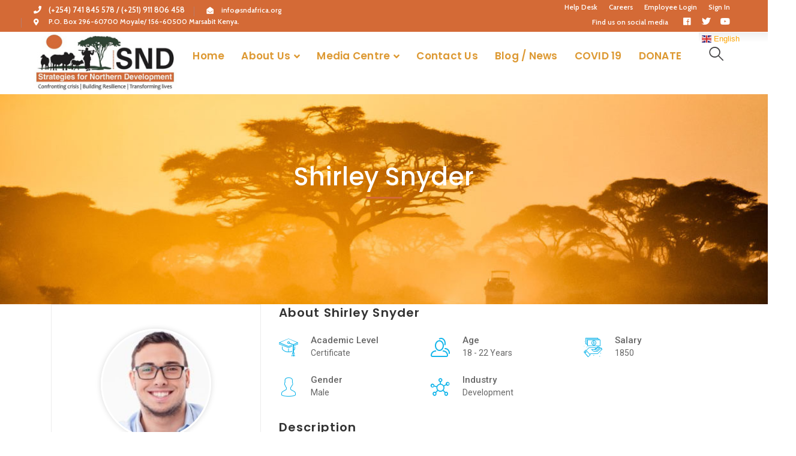

--- FILE ---
content_type: text/html; charset=UTF-8
request_url: https://sndafrica.org/candidate/wanda-montgomery-14/
body_size: 152730
content:
<!DOCTYPE html>
<html lang="en-US" class="no-js">
<head>
	<meta charset="UTF-8">
	<meta name="viewport" content="width=device-width">
	<link rel="profile" href="https://gmpg.org/xfn/11">
	
	
<!-- MapPress Easy Google Maps Version:2.95 (https://www.mappresspro.com) -->
<title>Shirley Snyder &#8211; Strategies for Northern Development</title>
<script type="text/javascript"> var wmts_license_status = "invalid";</script><style id="wmts-essential">
		.wmts_container{
		max-height: 100px;
		overflow: hidden;
		}

		.wmts_container>*{
		opacity: .01;
		}
	</style><meta name='robots' content='max-image-preview:large' />
	<style>img:is([sizes="auto" i], [sizes^="auto," i]) { contain-intrinsic-size: 3000px 1500px }</style>
	            <script type="text/javascript">
                var jobsearch_sloc_country = '', jobsearch_sloc_state = '', jobsearch_sloc_city = '',
                    jobsearch_sloc_type = '', jobsearch_is_admin = '', jobsearch_is_post_page = '',
                    jobsearch_is_loc_editor = '';
            </script>
        <link rel='dns-prefetch' href='//js.stripe.com' />
<link rel='dns-prefetch' href='//maps.googleapis.com' />
<link rel='dns-prefetch' href='//fonts.googleapis.com' />
<link rel='dns-prefetch' href='//code.jquery.com' />
<link rel="alternate" type="application/rss+xml" title="Strategies for Northern Development &raquo; Feed" href="https://sndafrica.org/feed/" />
<link rel="alternate" type="application/rss+xml" title="Strategies for Northern Development &raquo; Comments Feed" href="https://sndafrica.org/comments/feed/" />
	<script type="text/javascript">
	gg_rtl = false;
	gg_columnized_max_w = 260;
	gg_masonry_min_w = 150;
	gg_phosostr_min_w = 120; 
	gg_coll_max_w = 400;
	
	gg_preload_hires_img 	= false; 
	gg_use_deeplink 		= true;
	gg_monopage_filter 		= false;
	gg_back_to_gall_scroll 	= false;

		// global vars
	gg_galleria_toggle_info = false;
	gg_galleria_fx = '';
	gg_galleria_fx_time = 400; 
	gg_galleria_img_crop = true;
	gg_galleria_autoplay = false;
	gg_galleria_interval = 3500;
	gg_delayed_fx = true;
	</script>
    <script type="text/javascript">
/* <![CDATA[ */
window._wpemojiSettings = {"baseUrl":"https:\/\/s.w.org\/images\/core\/emoji\/16.0.1\/72x72\/","ext":".png","svgUrl":"https:\/\/s.w.org\/images\/core\/emoji\/16.0.1\/svg\/","svgExt":".svg","source":{"concatemoji":"https:\/\/sndafrica.org\/wp-includes\/js\/wp-emoji-release.min.js?ver=6.8.3"}};
/*! This file is auto-generated */
!function(s,n){var o,i,e;function c(e){try{var t={supportTests:e,timestamp:(new Date).valueOf()};sessionStorage.setItem(o,JSON.stringify(t))}catch(e){}}function p(e,t,n){e.clearRect(0,0,e.canvas.width,e.canvas.height),e.fillText(t,0,0);var t=new Uint32Array(e.getImageData(0,0,e.canvas.width,e.canvas.height).data),a=(e.clearRect(0,0,e.canvas.width,e.canvas.height),e.fillText(n,0,0),new Uint32Array(e.getImageData(0,0,e.canvas.width,e.canvas.height).data));return t.every(function(e,t){return e===a[t]})}function u(e,t){e.clearRect(0,0,e.canvas.width,e.canvas.height),e.fillText(t,0,0);for(var n=e.getImageData(16,16,1,1),a=0;a<n.data.length;a++)if(0!==n.data[a])return!1;return!0}function f(e,t,n,a){switch(t){case"flag":return n(e,"\ud83c\udff3\ufe0f\u200d\u26a7\ufe0f","\ud83c\udff3\ufe0f\u200b\u26a7\ufe0f")?!1:!n(e,"\ud83c\udde8\ud83c\uddf6","\ud83c\udde8\u200b\ud83c\uddf6")&&!n(e,"\ud83c\udff4\udb40\udc67\udb40\udc62\udb40\udc65\udb40\udc6e\udb40\udc67\udb40\udc7f","\ud83c\udff4\u200b\udb40\udc67\u200b\udb40\udc62\u200b\udb40\udc65\u200b\udb40\udc6e\u200b\udb40\udc67\u200b\udb40\udc7f");case"emoji":return!a(e,"\ud83e\udedf")}return!1}function g(e,t,n,a){var r="undefined"!=typeof WorkerGlobalScope&&self instanceof WorkerGlobalScope?new OffscreenCanvas(300,150):s.createElement("canvas"),o=r.getContext("2d",{willReadFrequently:!0}),i=(o.textBaseline="top",o.font="600 32px Arial",{});return e.forEach(function(e){i[e]=t(o,e,n,a)}),i}function t(e){var t=s.createElement("script");t.src=e,t.defer=!0,s.head.appendChild(t)}"undefined"!=typeof Promise&&(o="wpEmojiSettingsSupports",i=["flag","emoji"],n.supports={everything:!0,everythingExceptFlag:!0},e=new Promise(function(e){s.addEventListener("DOMContentLoaded",e,{once:!0})}),new Promise(function(t){var n=function(){try{var e=JSON.parse(sessionStorage.getItem(o));if("object"==typeof e&&"number"==typeof e.timestamp&&(new Date).valueOf()<e.timestamp+604800&&"object"==typeof e.supportTests)return e.supportTests}catch(e){}return null}();if(!n){if("undefined"!=typeof Worker&&"undefined"!=typeof OffscreenCanvas&&"undefined"!=typeof URL&&URL.createObjectURL&&"undefined"!=typeof Blob)try{var e="postMessage("+g.toString()+"("+[JSON.stringify(i),f.toString(),p.toString(),u.toString()].join(",")+"));",a=new Blob([e],{type:"text/javascript"}),r=new Worker(URL.createObjectURL(a),{name:"wpTestEmojiSupports"});return void(r.onmessage=function(e){c(n=e.data),r.terminate(),t(n)})}catch(e){}c(n=g(i,f,p,u))}t(n)}).then(function(e){for(var t in e)n.supports[t]=e[t],n.supports.everything=n.supports.everything&&n.supports[t],"flag"!==t&&(n.supports.everythingExceptFlag=n.supports.everythingExceptFlag&&n.supports[t]);n.supports.everythingExceptFlag=n.supports.everythingExceptFlag&&!n.supports.flag,n.DOMReady=!1,n.readyCallback=function(){n.DOMReady=!0}}).then(function(){return e}).then(function(){var e;n.supports.everything||(n.readyCallback(),(e=n.source||{}).concatemoji?t(e.concatemoji):e.wpemoji&&e.twemoji&&(t(e.twemoji),t(e.wpemoji)))}))}((window,document),window._wpemojiSettings);
/* ]]> */
</script>
<link rel='stylesheet' id='extraicon3-css' href='https://sndafrica.org/wp-content/plugins/wprt-addons//assets/bauericons.css?ver=6.8.3' type='text/css' media='all' />
<link rel='stylesheet' id='js_composer_front-css' href='https://sndafrica.org/wp-content/plugins/js_composer/assets/css/js_composer.min.css?ver=6.0.5' type='text/css' media='all' />
<link rel='stylesheet' id='fullcalendar-css' href='https://sndafrica.org/wp-content/plugins/wp-jobsearch/css/fullcalendar.css?ver=1.3.9' type='text/css' media='all' />
<link rel='stylesheet' id='fancybox-css' href='https://sndafrica.org/wp-content/plugins/wp-jobsearch/css/fancybox.css?ver=1.3.9' type='text/css' media='all' />
<link rel='stylesheet' id='wp-jobsearch-flaticon-css' href='https://sndafrica.org/wp-content/plugins/wp-jobsearch/icon-picker/css/flaticon.css?ver=1.3.9' type='text/css' media='all' />
<link rel='stylesheet' id='wp-jobsearch-font-awesome-css' href='https://sndafrica.org/wp-content/plugins/wp-jobsearch/icon-picker/css/font-awesome.css?ver=1.3.9' type='text/css' media='all' />
<link rel='stylesheet' id='wp-jobsearch-selectize-def-css' href='https://sndafrica.org/wp-content/plugins/wp-jobsearch/css/selectize.default.css?ver=1.3.9' type='text/css' media='all' />
<link rel='stylesheet' id='jobsearch-intlTelInput-css' href='https://sndafrica.org/wp-content/plugins/wp-jobsearch/css/intlTelInput.css?ver=1.3.9' type='text/css' media='all' />
<link rel='stylesheet' id='wp-jobsearch-css-css' href='https://sndafrica.org/wp-content/plugins/wp-jobsearch/css/plugin.css?ver=1.3.9' type='text/css' media='all' />
<link rel='stylesheet' id='jobsearch-color-style-css' href='https://sndafrica.org/wp-content/plugins/wp-jobsearch/css/color.css?ver=1.3.9' type='text/css' media='all' />
<link rel='stylesheet' id='jobsearch-morris-css' href='https://sndafrica.org/wp-content/plugins/wp-jobsearch/css/morris.css?ver=1.3.9' type='text/css' media='all' />
<link rel='stylesheet' id='plugin-responsive-styles-css' href='https://sndafrica.org/wp-content/plugins/wp-jobsearch/css/plugin-responsive.css?ver=1.3.9' type='text/css' media='all' />
<link rel='stylesheet' id='jobsearch-patch-css' href='https://sndafrica.org/wp-content/plugins/wp-jobsearch/css/patch.css?ver=1.3.9' type='text/css' media='all' />
<link rel='stylesheet' id='datetimepicker-style-css' href='https://sndafrica.org/wp-content/plugins/wp-jobsearch/css/jquery.datetimepicker.css?ver=1.3.9' type='text/css' media='all' />
<link rel='stylesheet' id='jobsearch-tag-it-css' href='https://sndafrica.org/wp-content/plugins/wp-jobsearch/css/jquery.tagit.css?ver=1.3.9' type='text/css' media='all' />
<link rel='stylesheet' id='dropzone-style-css' href='https://sndafrica.org/wp-content/plugins/wp-jobsearch/css/dropzone.min.css?ver=1.3.9' type='text/css' media='all' />
<style id='wp-emoji-styles-inline-css' type='text/css'>

	img.wp-smiley, img.emoji {
		display: inline !important;
		border: none !important;
		box-shadow: none !important;
		height: 1em !important;
		width: 1em !important;
		margin: 0 0.07em !important;
		vertical-align: -0.1em !important;
		background: none !important;
		padding: 0 !important;
	}
</style>
<link rel='stylesheet' id='mappress-leaflet-css' href='https://sndafrica.org/wp-content/plugins/mappress-google-maps-for-wordpress/lib/leaflet/leaflet.css?ver=1.7.1' type='text/css' media='all' />
<link rel='stylesheet' id='mappress-css' href='https://sndafrica.org/wp-content/plugins/mappress-google-maps-for-wordpress/css/mappress.css?ver=2.95' type='text/css' media='all' />
<style id='pdfemb-pdf-embedder-viewer-style-inline-css' type='text/css'>
.wp-block-pdfemb-pdf-embedder-viewer{max-width:none}

</style>
<link rel='stylesheet' id='wc-blocks-vendors-style-css' href='https://sndafrica.org/wp-content/plugins/woocommerce/packages/woocommerce-blocks/build/wc-blocks-vendors-style.css?ver=9.1.5' type='text/css' media='all' />
<link rel='stylesheet' id='wc-blocks-style-css' href='https://sndafrica.org/wp-content/plugins/woocommerce/packages/woocommerce-blocks/build/wc-blocks-style.css?ver=9.1.5' type='text/css' media='all' />
<link rel='stylesheet' id='cptch_stylesheet-css' href='https://sndafrica.org/wp-content/plugins/captcha/css/front_end_style.css?ver=plus-5.0.5' type='text/css' media='all' />
<link rel='stylesheet' id='dashicons-css' href='https://sndafrica.org/wp-includes/css/dashicons.min.css?ver=6.8.3' type='text/css' media='all' />
<link rel='stylesheet' id='cptch_desktop_style-css' href='https://sndafrica.org/wp-content/plugins/captcha/css/desktop_style.css?ver=plus-5.0.5' type='text/css' media='all' />
<link rel='stylesheet' id='contact-form-7-css' href='https://sndafrica.org/wp-content/plugins/contact-form-7/includes/css/styles.css?ver=6.1.4' type='text/css' media='all' />
<link rel='stylesheet' id='ctf_styles-css' href='https://sndafrica.org/wp-content/plugins/custom-twitter-feeds/css/ctf-styles.min.css?ver=2.3.1' type='text/css' media='all' />
<link rel='stylesheet' id='wpedon-css' href='https://sndafrica.org/wp-content/plugins/easy-paypal-donation/assets/css/wpedon.css?ver=1.5.1' type='text/css' media='all' />
<link rel='stylesheet' id='gg-lightbox-css-css' href='https://sndafrica.org/wp-content/plugins/global-gallery/js/lightboxes/photobox/photobox.css?ver=6.8.3' type='text/css' media='all' />
<link rel='stylesheet' id='theme-my-login-css' href='https://sndafrica.org/wp-content/plugins/theme-my-login/assets/styles/theme-my-login.min.css?ver=7.1.12' type='text/css' media='all' />
<link rel='stylesheet' id='pm-toastr-pusher-css' href='https://sndafrica.org/wp-content/plugins/wedevs-project-manager/src/Pusher/views/assets/css/toastr/toastr.min.css?ver=v2.1.3' type='text/css' media='all' />
<link rel='stylesheet' id='pm-pro-pusher-notification-css' href='https://sndafrica.org/wp-content/plugins/wedevs-project-manager/src/Pusher/views/assets/css/pusher.css?ver=1769111570' type='text/css' media='all' />
<style id='woocommerce-inline-inline-css' type='text/css'>
.woocommerce form .form-row .required { visibility: visible; }
</style>
<link rel='stylesheet' id='wp-job-manager-job-listings-css' href='https://sndafrica.org/wp-content/plugins/wp-job-manager/assets/dist/css/job-listings.css?ver=d866e43503c5e047c6b0be0a9557cf8e' type='text/css' media='all' />
<link rel='stylesheet' id='fontawesome-stars-css' href='https://sndafrica.org/wp-content/plugins/wp-jobsearch/modules/reviews/css/fontawesome-stars.css?ver=6.8.3' type='text/css' media='all' />
<link rel='stylesheet' id='jobsearch-reviews-css' href='https://sndafrica.org/wp-content/plugins/wp-jobsearch/modules/reviews/css/reviews-style.css?ver=6.8.3' type='text/css' media='all' />
<link rel='stylesheet' id='jobsearch-job-alerts-css' href='https://sndafrica.org/wp-content/plugins/wp-jobsearch/modules/job-alerts/css/job-alerts.css?ver=6.8.3' type='text/css' media='all' />
<link rel='stylesheet' id='wpos-slick-style-css' href='https://sndafrica.org/wp-content/plugins/wp-logo-showcase-responsive-slider-slider/assets/css/slick.css?ver=3.8.5' type='text/css' media='all' />
<link rel='stylesheet' id='wpls-public-style-css' href='https://sndafrica.org/wp-content/plugins/wp-logo-showcase-responsive-slider-slider/assets/css/wpls-public.css?ver=3.8.5' type='text/css' media='all' />
<link rel='stylesheet' id='logooos-style-css' href='https://sndafrica.org/wp-content/plugins/wp_logooos_plugin/css/logos.css?ver=6.8.3' type='text/css' media='all' />
<link rel='stylesheet' id='bauer-google-font-poppins-css' href='//fonts.googleapis.com/css?family=Poppins%3A100%2C200%2C300%2C400%2C500%2C600%2C700%2C800%2C900100italic%2C200italic%2C300italic%2C400italic%2C500italic%2C600italic%2C700italic%2C800italic%2C900italic&#038;subset=latin&#038;ver=6.8.3' type='text/css' media='all' />
<link rel='stylesheet' id='bauer-google-font-cabin-css' href='//fonts.googleapis.com/css?family=Cabin%3A100%2C200%2C300%2C400%2C500%2C600%2C700%2C800%2C900100italic%2C200italic%2C300italic%2C400italic%2C500italic%2C600italic%2C700italic%2C800italic%2C900italic&#038;subset=latin&#038;ver=6.8.3' type='text/css' media='all' />
<link rel='stylesheet' id='bauer-theme-style-css' href='https://sndafrica.org/wp-content/themes/bauer/style.css?ver=1.0.0' type='text/css' media='all' />
<style id='bauer-theme-style-inline-css' type='text/css'>
/*ACCENT COLOR*/.text-accent-color,#top-bar .top-bar-content .content:before,.top-bar-style-1 #top-bar .top-bar-socials .icons a:hover,.top-bar-style-2 #top-bar .top-bar-socials .icons a:hover,.sticky-post,#site-logo .site-logo-text:hover,#main-nav .sub-menu li a:hover,.header-style-1 #site-header .nav-top-cart-wrapper .nav-cart-trigger:hover,.header-style-1 #site-header .header-search-trigger:hover,.header-style-2 #site-header .nav-top-cart-wrapper .nav-cart-trigger:hover,.header-style-2 #site-header .header-search-trigger:hover,.header-style-3 #site-header .nav-top-cart-wrapper .nav-cart-trigger:hover,.header-style-3 #site-header .header-search-trigger:hover,.header-style-3 #site-header .header-button a,.header-style-4 #site-header .nav-top-cart-wrapper .nav-cart-trigger:hover,.header-style-4 #site-header .header-search-trigger:hover,.header-style-5 #site-header .nav-cart-trigger:hover,.header-style-5 #site-header .header-search-trigger:hover,.header-style-6 #site-header .nav-cart-trigger:hover,.header-style-6 #site-header .header-search-trigger:hover,#header-aside .aside-content .info-i span,#featured-title #breadcrumbs a:hover,.hentry .page-links span,.hentry .page-links a span,.hentry .post-title a:hover,.hentry .post-meta a:hover,.hentry .post-meta .item .inner:before,.hentry .post-link a:hover,.hentry .post-tags:before,.hentry .post-tags a:hover,.related-news .post-item h3 a:hover,.related-news .related-post .slick-next:hover:before,.related-news .related-post .slick-prev:hover:before,.comment-reply a,#cancel-comment-reply-link,.widget.widget_archive ul li a:hover,.widget.widget_categories ul li a:hover,.widget.widget_meta ul li a:hover,.widget.widget_nav_menu ul li a:hover,.widget.widget_pages ul li a:hover,.widget.widget_recent_entries ul li a:hover,.widget.widget_recent_comments ul li a:hover,.widget.widget_rss ul li a:hover,#footer-widgets .widget.widget_archive ul li a:hover,#footer-widgets .widget.widget_categories ul li a:hover,#footer-widgets .widget.widget_meta ul li a:hover,#footer-widgets .widget.widget_nav_menu ul li a:hover,#footer-widgets .widget.widget_pages ul li a:hover,#footer-widgets .widget.widget_recent_entries ul li a:hover,#footer-widgets .widget.widget_recent_comments ul li a:hover,#footer-widgets .widget.widget_rss ul li a:hover,#sidebar .widget.widget_calendar caption,#footer-widgets .widget.widget_calendar caption,.widget.widget_nav_menu .menu > li.current-menu-item > a,.widget.widget_nav_menu .menu > li.current-menu-item,#sidebar .widget.widget_calendar tbody #today,#sidebar .widget.widget_calendar tbody #today a,#sidebar .widget.widget_twitter .timestamp a:hover,#footer-widgets .widget.widget_twitter .timestamp a:hover,#footer-widgets .widget.widget_mc4wp_form_widget .mc4wp-form .submit-wrap > button,#sidebar .widget.widget_socials .socials a:hover,#footer-widgets .widget.widget_socials .socials a:hover,#sidebar .widget.widget_recent_posts h3 a:hover,#footer-widgets .widget.widget_recent_posts h3 a:hover,#sidebar .widget_information ul li.accent-icon i,#footer-widgets .widget_information ul li.accent-icon i,.bauer-accordions .accordion-item .accordion-heading:hover,.bauer-accordions .accordion-item.style-1.active .accordion-heading,.bauer-accordions .accordion-item.style-1.active .accordion-heading > .inner:before,.bauer-step-box .number-box .number,.bauer-links.accent,.bauer-links:hover,.bauer-button.outline.outline-accent,.bauer-button.outline.outline-accent .icon,.bauer-counter .icon.accent,.bauer-counter .prefix.accent,.bauer-counter .suffix.accent,.bauer-counter .number.accent,.bauer-divider.has-icon .icon-wrap > span.accent,.bauer-single-heading .heading.accent,.bauer-headings .heading.accent,.bauer-image-box.style-1 .item .title a:hover,.bauer-image-box.style-3 .item .title a:hover,.bauer-icon.accent > .icon,.bauer-progress .perc.accent,#project-filter .cbp-filter-item:hover,#project-filter .cbp-filter-item.cbp-filter-item-active,.project-related-wrap .btn-wrap a,.project-related-wrap .project-item .cat a,.project-related-wrap .project-item h2 a:hover,.wpb_row.row-has-scroll .scroll-btn:hover:before,.bauer-team .socials li a:hover,.bauer-team-grid .socials li a:hover,.bauer-testimonials .name-pos .position,.bauer-list .icon.accent,.bauer-pricing .title.accent h3,.owl-theme .owl-nav [class*="owl-"]:hover:after,.et-tabs-style-line nav ul li.tab-current .iw-icon,.woocommerce-page .woocommerce-MyAccount-content .woocommerce-info .button,.products li .product-info .button,.products li .product-info .added_to_cart,.products li h2:hover,.woo-single-post-class .woocommerce-grouped-product-list-item__label a:hover,.woocommerce-page .shop_table.cart .product-name a:hover,.woocommerce-page .shop_table.cart .product-remove a:after,.product_list_widget .product-title:hover,.widget_recent_reviews .product_list_widget a:hover,.widget.widget_product_search .woocommerce-product-search .search-submit:hover:before,.widget_shopping_cart_content ul li a:hover,.widget_shopping_cart_content ul li a.remove,.widget_shopping_cart_content .buttons a.checkout,a{color:#d46a36;}bg-accent,blockquote:before,button, input[type="button"], input[type="reset"], input[type="submit"],.tparrows.custom:hover,.header-style-1 #site-header .header-button a,.header-style-2 #site-header .header-button a,.header-style-3 #site-header .header-button a:hover,.header-style-5 #site-header .header-button a,.header-style-6 #site-header .header-button a,.cur-menu-1 #main-nav > ul > li > a:before,.cur-menu-1 #main-nav > ul > li.current-menu-item > a:before,.cur-menu-1 #main-nav > ul > li.current-menu-parent > a:before,.cur-menu-2 #main-nav > ul > li > a span:before,.cur-menu-2 #main-nav > ul > li.current-menu-item > a span:before,.cur-menu-2 #main-nav > ul > li.current-menu-parent > a span:before,#featured-title.center .main-title:before,.post-media .slick-prev:hover,.post-media .slick-next:hover,.post-media .slick-dots li.slick-active button,.comment-reply a:after,#cancel-comment-reply-link:after,.widget.widget_categories ul li > span,.widget.widget_archive ul li > span,.widget.widget_search .search-form .search-submit:before,#sidebar .mc4wp-form .submit-wrap button:before,#footer-widgets .widget.widget_mc4wp_form_widget .mc4wp-form .submit-wrap > button:hover,#sidebar .widget.widget_recent_posts .recent-news .thumb.icon,#footer-widgets .widget.widget_recent_posts .recent-news .thumb.icon,#sidebar .widget.widget_tag_cloud .tagcloud a:hover,#footer-widgets .widget.widget_tag_cloud .tagcloud a:hover,.widget_product_tag_cloud .tagcloud a:hover,#scroll-top:hover:before,.bauer-pagination ul li a.page-numbers:hover,.woocommerce-pagination .page-numbers li .page-numbers:hover,.bauer-pagination ul li .page-numbers.current,.woocommerce-pagination .page-numbers li .page-numbers.current,.no-results-content .search-form .search-submit:before,.footer-promotion .promo-btn,.bauer-accordions .accordion-item.style-2.active .accordion-heading,.bauer-step-box .number-box:hover .number,.bauer-button.accent,.bauer-button.outline.outline-accent:hover,.bauer-content-box > .inner.accent,.bauer-content-box > .inner.dark-accent,.bauer-content-box > .inner.light-accent,.bauer-tabs.style-2 .tab-title .item-title.active,.bauer-tabs.style-3 .tab-title .item-title.active,.bauer-single-heading .line.accent,.bauer-headings .sep.accent,.bauer-headings .heading > span,.bauer-image-box.style-3.has-number:hover .number,.bauer-images-grid .cbp-nav-next:hover:after,.bauer-images-grid .cbp-nav-prev:hover:after,.bauer-icon.accent-bg > .icon,#project-filter .cbp-filter-item > span:after,.project-box .project-image .icons a:hover,.project-related-wrap .btn-wrap a:hover,.bauer-progress .progress-animate:after,.bauer-progress .progress-animate.accent,.bauer-images-carousel.has-borders:after,.bauer-images-carousel.has-borders:before,.bauer-images-carousel.has-arrows.arrow-bottom .owl-nav,.bauer-subscribe .mc4wp-form .email-wrap input:focus,.bauer-video-icon.accent a,.et-tabs-style-line nav ul li.tab-current:after,.woocommerce-page .wc-proceed-to-checkout .button,.woocommerce-page #payment #place_order,.widget_price_filter .price_slider_amount .button:hover{background-color:#d46a36;}.animsition-loading:after{border-top-color:#d46a36;}.underline-solid:after, .underline-dotted:after, .underline-dashed:after{border-bottom-color:#d46a36;}.header-style-3 #site-header .header-button a{border-color:#d46a36;}.widget.widget_search .search-form .search-field:focus{border-color:#d46a36;}#sidebar .mc4wp-form .email-wrap input:focus{border-color:#d46a36;}#footer-widgets .widget.widget_mc4wp_form_widget .mc4wp-form .submit-wrap > button{border-color:#d46a36;}.no-results-content .search-form .search-field:focus{border-color:#d46a36;}.bauer-step-box .number-box .number{border-color:#d46a36;}.bauer-button.outline.outline-accent{border-color:#d46a36;}.bauer-button.outline.outline-accent:hover{border-color:#d46a36;}.divider-icon-before.accent{border-color:#d46a36;}.divider-icon-after.accent{border-color:#d46a36;}.bauer-divider.has-icon .divider-double.accent{border-color:#d46a36;}.bauer-tabs.style-2 .tab-title .item-title.active > span{border-top-color:#d46a36;}.bauer-icon-box.hover-style-1:hover > .hover{border-bottom-color:#d46a36;}.bauer-icon-box.hover-style-2:hover > .hover{border-bottom-color:#d46a36;}.bauer-image-box.style-2 .item .thumb:after{border-bottom-color:#d46a36;}.bauer-team.style-1 .member-item .text-wrap{border-bottom-color:#d46a36;}.bauer-team.style-2 .member-item .text-wrap{border-bottom-color:#d46a36;}.bauer-testimonials.style-1:hover .inner{border-bottom-color:#d46a36;}.bauer-testimonials-g3 .avatar-wrap img:hover{border-color:#d46a36;}.bauer-testimonials-g3 .avatar-wrap a.active img{border-color:#d46a36;}.bauer-video-icon.white a:after{border-left-color:#d46a36;}.owl-theme .owl-dots .owl-dot span{border-color:#d46a36;}.owl-theme .owl-dots .owl-dot.active span{border-color:#d46a36;}.widget_price_filter .price_slider_amount .button:hover{border-color:#d46a36;}.widget_price_filter .ui-slider .ui-slider-handle{border-color:#d46a36;}.widget_shopping_cart_content .buttons a.checkout{border-color:#d46a36;}.bauer-progress .progress-animate.accent.gradient{background: rgba(212,106,54,1);background: -moz-linear-gradient(left, rgba(212,106,54,1) 0%, rgba(212,106,54,0.3) 100%);background: -webkit-linear-gradient( left, rgba(212,106,54,1) 0%, rgba(212,106,54,0.3) 100% );background: linear-gradient(to right, rgba(212,106,54,1) 0%, rgba(212,106,54,0.3) 100%) !important;}.bauer-step-box:before{background: linear-gradient(45deg, #fff 0%, #d46a36 10%, #d46a36 90%, #fff 100%); background: -webkit-linear-gradient(45deg, #fff 0%, #d46a36 10%, #d46a36 90%, #fff 100%) !important;}/*TYPOGRAPHY*/body{font-family:"Poppins";}#top-bar{font-family:"Cabin";font-size:11.7px;letter-spacing:0px;}#main-nav > ul > li > a{font-weight:600;font-size:17px;}#main-nav .sub-menu li a{font-weight:500;font-size:15px;}#copyright{font-size:13px;}#bottom ul.bottom-nav > li > a{font-size:13px;}/*CUSTOMIZER STYLING*/.top-bar-style-1 #top-bar:after{background-color:#d46a36;opacity:1;}.top-bar-style-1 #top-bar{color:#ffffff;border-color:#000000;}.top-bar-style-1 #top-bar a{color:#ffffff;}.top-bar-style-1 #top-bar .top-bar-socials .icons a{color:#ffffff;}.top-bar-style-2 #top-bar:after{opacity:1;}.header-style-1 #site-header:after{background-color:#ffffff;opacity:1;}.header-style-1 #site-header{border-color:#f4f4f4;}.header-style-2 #site-header{background-color:#ffffff;border-color:#ffffff;}.header-style-2 #site-header:after{opacity:0.0001;}.header-style-3 #site-header:after{opacity:1;}.header-style-4 #site-header:after{opacity:0.0001;}.header-style-5 #site-header:after{opacity:0.0001;}.header-style-6 #site-header:after{opacity:0.0001;}#main-nav > ul > li{padding-left:100;padding-right:100;}.header-style-1 #main-nav > ul > li > a{color:#dd9933;}.header-style-2 #main-nav > ul > li > a{color:#000000;}.header-style-2 #main-nav > ul > li > a:hover{color:#000000;}#featured-title .main-title{color:#ffffff;}#featured-title #breadcrumbs{color:#ffffff;}#featured-title #breadcrumbs a{color:#ffffff;}#main-content{background-color:#ffffff;}#inner-content:after{border-color:#000000;}.hentry .post-meta .item{color:#000000;}.hentry .post-meta .item a{color:#dd3333;}.hentry .post-meta .item a:hover{color:#d56a36;}#bottom a{color:#ffffff;}#bottom ul.bottom-nav > li > a{color:#ffffff;}#bottom a:hover{color:#000000;}#bottom ul.bottom-nav > li > a:hover{color:#000000;}
</style>
<link rel='stylesheet' id='bauer-visual-composer-css' href='https://sndafrica.org/wp-content/themes/bauer/assets/css/visual-composer.css?ver=1.0.0' type='text/css' media='all' />
<link rel='stylesheet' id='animate-css' href='https://sndafrica.org/wp-content/themes/bauer/assets/css/animate.css?ver=3.5.2' type='text/css' media='all' />
<link rel='stylesheet' id='animsition-css' href='https://sndafrica.org/wp-content/themes/bauer/assets/css/animsition.css?ver=4.0.1' type='text/css' media='all' />
<link rel='stylesheet' id='slick-css' href='https://sndafrica.org/wp-content/themes/bauer/assets/css/slick.css?ver=1.6.0' type='text/css' media='all' />
<link rel='stylesheet' id='fontawesome-css' href='https://sndafrica.org/wp-content/themes/bauer/assets/css/fontawesome.css?ver=5.0' type='text/css' media='all' />
<link rel='stylesheet' id='eleganticons-css' href='https://sndafrica.org/wp-content/themes/bauer/assets/css/eleganticons.css?ver=1.0.0' type='text/css' media='all' />
<link rel='stylesheet' id='basicui-css' href='https://sndafrica.org/wp-content/themes/bauer/assets/css/basicui.css?ver=1.0.0' type='text/css' media='all' />
<link rel='stylesheet' id='newsletter-css' href='https://sndafrica.org/wp-content/plugins/newsletter/style.css?ver=8.9.4' type='text/css' media='all' />
<link rel='stylesheet' id='presserly_random_timed_quiz_css-css' href='https://sndafrica.org/wp-content/plugins/presserly-random-timed-quiz/style/style.css?ver=6.8.3' type='text/css' media='all' />
<link rel='stylesheet' id='dhvc-form-font-awesome-css' href='https://sndafrica.org/wp-content/plugins/dhvc-form/assets/fonts/font-awesome/css/font-awesome.min.css?ver=4.1.0' type='text/css' media='all' />
<link rel='stylesheet' id='dhvc-form-css' href='https://sndafrica.org/wp-content/plugins/dhvc-form/assets/css/style.min.css?ver=2.2.18' type='text/css' media='all' />
<!--[if lt IE 9]>
<link rel='stylesheet' id='vc_lte_ie9-css' href='https://sndafrica.org/wp-content/plugins/js_composer/assets/css/vc_lte_ie9.min.css?ver=6.0.5' type='text/css' media='screen' />
<![endif]-->
<link rel='stylesheet' id='iw_tabs-css' href='https://sndafrica.org/wp-content/plugins/wprt-addons/tabs/css/tabs.css?ver=6.8.3' type='text/css' media='all' />
<link rel='stylesheet' id='jquery-ui-css' href='//code.jquery.com/ui/1.13.3/themes/smoothness/jquery-ui.min.css?ver=1.13.3' type='text/css' media='all' />
<link rel='stylesheet' id='gg_fontawesome-css' href='https://sndafrica.org/wp-content/plugins/global-gallery/css/font-awesome/css/font-awesome.min.css?ver=4.7.0' type='text/css' media='all' />
<link rel='stylesheet' id='bauer-owlcarousel-css' href='https://sndafrica.org/wp-content/plugins/wprt-addons/assets/owl.carousel.css?ver=2.2.1' type='text/css' media='all' />
<link rel='stylesheet' id='bauer-cubeportfolio-css' href='https://sndafrica.org/wp-content/plugins/wprt-addons/assets/cubeportfolio.min.css?ver=3.4.0' type='text/css' media='all' />
<link rel='stylesheet' id='bauer-magnificpopup-css' href='https://sndafrica.org/wp-content/plugins/wprt-addons/assets/magnific.popup.css?ver=1.0.0' type='text/css' media='all' />
<link rel='stylesheet' id='bauer-vegas-css' href='https://sndafrica.org/wp-content/plugins/wprt-addons/assets/vegas.css?ver=2.3.1' type='text/css' media='all' />
<link rel='stylesheet' id='bauer-ytplayer-css' href='https://sndafrica.org/wp-content/plugins/wprt-addons/assets/ytplayer.css?ver=3.0.2' type='text/css' media='all' />
<script type="text/javascript" src="https://sndafrica.org/wp-includes/js/jquery/jquery.min.js?ver=3.7.1" id="jquery-core-js"></script>
<script type="text/javascript" src="https://sndafrica.org/wp-includes/js/jquery/jquery-migrate.min.js?ver=3.4.1" id="jquery-migrate-js"></script>
<script type="text/javascript" id="zxcvbn-async-js-extra">
/* <![CDATA[ */
var _zxcvbnSettings = {"src":"https:\/\/sndafrica.org\/wp-includes\/js\/zxcvbn.min.js"};
/* ]]> */
</script>
<script type="text/javascript" src="https://sndafrica.org/wp-includes/js/zxcvbn-async.min.js?ver=1.0" id="zxcvbn-async-js"></script>
<script type="text/javascript" src="https://sndafrica.org/wp-content/plugins/wp-jobsearch/admin/js/jquery-ui.js?ver=1.3.9" id="jquery-ui-js"></script>
<script type="text/javascript" src="https://sndafrica.org/wp-content/plugins/woocommerce/assets/js/jquery-blockui/jquery.blockUI.min.js?ver=2.7.0-wc.7.3.0" id="jquery-blockui-js"></script>
<script type="text/javascript" id="wc-add-to-cart-js-extra">
/* <![CDATA[ */
var wc_add_to_cart_params = {"ajax_url":"\/wp-admin\/admin-ajax.php","wc_ajax_url":"\/?wc-ajax=%%endpoint%%","i18n_view_cart":"View cart","cart_url":"https:\/\/sndafrica.org\/cart\/","is_cart":"","cart_redirect_after_add":"no"};
/* ]]> */
</script>
<script type="text/javascript" src="https://sndafrica.org/wp-content/plugins/woocommerce/assets/js/frontend/add-to-cart.min.js?ver=7.3.0" id="wc-add-to-cart-js"></script>
<script type="text/javascript" src="https://sndafrica.org/wp-content/plugins/wp_logooos_plugin/js/jquery.carouFredSel-6.2.1.js?ver=6.8.3" id="logooos_carouFredSel-js"></script>
<script type="text/javascript" src="https://sndafrica.org/wp-content/plugins/wp_logooos_plugin/js/logos.js?ver=6.8.3" id="logooos_script-js"></script>
<script type="text/javascript" src="https://sndafrica.org/wp-content/plugins/js_composer/assets/js/vendors/woocommerce-add-to-cart.js?ver=6.0.5" id="vc_woocommerce-add-to-cart-js-js"></script>
<script type="text/javascript" src="https://sndafrica.org/wp-content/plugins/presserly-random-timed-quiz/js/presserly_random_timed_quiz.js?ver=6.8.3" id="presserly_random_timed_quiz_js-js"></script>
<script type="text/javascript" src="https://maps.googleapis.com/maps/api/js?ver=v3&amp;key=AIzaSyBGryrOapDslXTA33atrCbaXpyZi2K8LFw" id="google-maps-api-js"></script>
<link rel="https://api.w.org/" href="https://sndafrica.org/wp-json/" /><link rel="EditURI" type="application/rsd+xml" title="RSD" href="https://sndafrica.org/xmlrpc.php?rsd" />
<meta name="generator" content="WordPress 6.8.3" />
<meta name="generator" content="WooCommerce 7.3.0" />
<link rel="canonical" href="https://sndafrica.org/candidate/wanda-montgomery-14/" />
<link rel='shortlink' href='https://sndafrica.org/?p=12373' />
<link rel="alternate" title="oEmbed (JSON)" type="application/json+oembed" href="https://sndafrica.org/wp-json/oembed/1.0/embed?url=https%3A%2F%2Fsndafrica.org%2Fcandidate%2Fwanda-montgomery-14%2F" />
<link rel="alternate" title="oEmbed (XML)" type="text/xml+oembed" href="https://sndafrica.org/wp-json/oembed/1.0/embed?url=https%3A%2F%2Fsndafrica.org%2Fcandidate%2Fwanda-montgomery-14%2F&#038;format=xml" />
<link rel="shortcut icon" href="https://sndafrica.org/wp-content/uploads/2019/08/fav.png" type="image/x-icon">	<noscript><style>.woocommerce-product-gallery{ opacity: 1 !important; }</style></noscript>
	<style type="text/css">.recentcomments a{display:inline !important;padding:0 !important;margin:0 !important;}</style><meta name="generator" content="Powered by WPBakery Page Builder - drag and drop page builder for WordPress."/>
        <script>
            jQuery(document).ready(function () {
                if (typeof datetimepicker !== 'undefined') {
                    jQuery.datetimepicker.setLocale('en');
                }
            });
        </script>
        		<style type="text/css" id="wp-custom-css">
			.bauer-text li{margin-bottom:10px !important;}





.bauer-subscribe .mc4wp-form .email-wrap input:hover{border-color:white !important;border:solid 2px !important;color:white !important; font-weight:600 !important;}


.btn{display:none !important;}






.footer-promotion .bauer-subscribe{padding:30px 30px 30px 30px !important;}

.footer-promotion .bauer-subscribe .heading-wrap .text{max-width:100% !important;font-size:21px !important;font-weight:600 !important;}




.dhvc-form-submit, .dhvc-form-submit:active, .dhvc-form-submit:focus, .dhvc-form-submit:hover{background:#D46A36 !important;}





.has-number 
.desc{margin-top:50px !important;}


.url-wrap{margin-top:7px !important;}

h1 a, h2 a, h3 a, h4 a, h5 a, h6 a{
-webkit-font-smoothing:auto !important;
}


.wpb_single_image.vc_align_center {
    text-align: center;
    align-content: center !important;
    margin-left: 36%;
}


.wpb_single_image img{max-width:80% !important;}


.sndd {

font-size: 34px;
    width: 80px;
    height: 80px;
    border-style: solid;
    border-radius: 40px;
    line-height: 74px;
    box-shadow: 0px 0px 0px 5px rgba(255,255,255,0.1);	
background-color: rgba(255,255,255,0.2) !important;
    color: #ffffff !important;

}


.bauer-icon-box.hover-style-1:hover .heading, .bauer-icon-box.hover-style-1:hover .heading a, .bauer-icon-box.hover-style-1:hover .desc{font-weight:600 !important;}







.snd {

font-size: 34px;
    width: 80px;
    height: 80px;
    border-style: solid;
    border-radius: 40px;
    line-height: 74px;
    box-shadow: 0px 0px 0px 5px rgba(243,92,39,0.1);	
background-color:#faded5 !important;

}


.wpb_single_image img{vertical-align:middle !important;}













.vc_custom_1571129058200
.wpb_wrapper{margin-left:30px !important;margin-top:30px !important;margin-right:30px;margin-bottom:30px;}


.bauer-container{max-width:95% !important;}
#top-bar .top-bar-inner-wrap{font-weight:600 !important;}

#lcl_txt{display:none;}
.pbCaptionText{display:none;}



.wmts_lightbox .wmts_name {
	font-size: 23px !important;}
.wmts_lightbox .wmts_job_title {
    font-size: 17px !important;
}
.wmts_lightbox .wmts_description {
   margin: 20px 0 10px !important;
}

.wmts_lightbox .wmts_element p {
    color: white;
    font-size: 14px !important;
    line-height: 1.8em;
}


#poststuff h2.wmts_name, h2.wmts_name, .wmts_name {
	font-size: 18px !important;}

.wmts_vertical_round .wmts_job_title {
	font-size: 14px !important;}










.clearfixs{color:black !important;text-align:left;}




.clearfixs span{color:black !important;}

.clearfixs
.email > span {
    color: black !important;
}

.clearfixs .fas{margin-right:5px !important;}

.clearfixs
.fa-phone{color:black !important;}









.bauer-icon-box.icon-left .bauer-icon, .bauer-icon-box.icon-left .image-wrap{top:-11px !important;}



.footer-promotion .bauer-subscribe{background:#D46A36 !important;}



#main-nav .sub-menu .sub-menu.left {
    left: 100%;border:solid 3px #D46A36 !important;
	

}




.bauer-accordions
.elegant-icon_check_alt2:before{
	
	font-size: 18px;
    width: 42px;
    height: 42px;
    border-style: solid;
    border-radius: 21px;
    line-height: 44px;
    
margin-right:5px !important;
	
}
ul ul {
    list-style-type: none !important;
}


.fa-star{margin-right:5px !important;color:#D46A36;}


.fa-check-square:before{font-size:18px;margin-right:5px;color:#D46A36;}

.accordion-content li {
    margin-bottom: 5px !important;
}




#main-content {
    padding: 0px 0 !important;
}






.widget_socials
.fab{color:#D46A36;}

ul{list-style:none;}

#main-content {
    padding: 50px 0;}














.address span{font-size:12px;color:white;}

.phone, .email span{font-size:13px;color:white;}

.email > span {
    color:white !important;}

.email > span:after{display:none;}

.hour span{font-size:13px;color:white;}

#footer-widgets .widget.widget_links ul li a {
    color: white;
    font-size: 13px;}

.font-size-14 {
    font-size: 13px;color:white;}

#main-nav .sub-menu{width:400px !important;}

.accordion-content li{margin-bottom:10px;}

#bottom {
    color: #fff;
    background-color: #D46A36;
    font-size: 14px;}



h6 {
    font-size: 16px;}

h1, h2, h3, h4, h5, h6{margin:0px 0px 10px;}
.elegant-icon_check_alt{font-size:15px;color:#D46A36 !important;margin-right:5px;}

#site-header .header-button a{border-radius:0px !important;width:110px !important;}

.header-style-1 #site-header .header-button a{background:#D46A36 !important;}

#site-header .header-button {
    float: right;
	margin: 16px 0 !important;}

.header-search-wrap {
	margin: 23px 0 !important;margin-right: 15px !important;}

#main-nav > ul > li > a{height:80px !important;line-height:80px !important;}

#footer{padding:30px 0px 30px !important;}

#site-logo-inner {
	margin: 0px 0 !important;}

#top-bar-inner {
    padding: 3px 0 3px !important;}

#top-bar .top-bar-content .content:before, .top-bar-style-2 #top-bar .top-bar-socials .icons a:hover{color:white !important;}

#top-bar .top-bar-content{width:70% !important;}		</style>
			<script type="text/javascript">
	jQuery(document).delegate('.gg_linked_img', 'click', function() {
		var link = jQuery(this).data('gg-link');
		window.open(link ,'_top');
	});
	</script>
	
	<style type="text/css">
@import url("//sndafrica.org/wp-content/plugins/global-gallery/css/frontend.min.css?ver=6.52");
@import url("//sndafrica.org/wp-content/plugins/global-gallery/js/jquery.galleria/themes/ggallery/galleria.ggallery_minimal.css?ver=6.52");


/* preloader */
            .ggl_1, .ggl_2, .ggl_3, .ggl_4 {
                background-color: #aaaaaa;
                width: 12px;
                height: 12px;
                position: absolute;
                top: 0;
                left: 0;
                
                -webkit-transform-origin: 	0 50%;
                -ms-transform-origin: 		0 50%;
                transform-origin: 			0 50%;	
                
                -webkit-animation: 	gg_loader 1.7s infinite ease-in-out;
                animation: 			gg_loader 1.7s infinite ease-in-out;
                
                -webkit-transform: 	rotateX(90deg);
                -ms-transform: 		rotateX(90deg);
                transform: 			rotateX(90deg);	
            }
            .ggl_2 {
                top: 0;
                left: 14px;
                -webkit-animation-delay: 0.2s;
                animation-delay: 0.2s;
            }
            .ggl_3 {
                top: 14px;
                left: 14px;
                -webkit-animation-delay: 0.4s;
                animation-delay: 0.4s;
            }
            .ggl_4 {
                top: 14px;
                left: 0px;
                -webkit-animation-delay: 0.6s;
                animation-delay: 0.6s;
            }
            @-webkit-keyframes gg_loader {
                20%, 80%, 100% {-webkit-transform: rotateX(90deg);}
                40%, 60% {-webkit-transform: rotateX(0deg);}
            }
            @keyframes gg_loader {
                20%, 80%, 100% {transform: rotateX(90deg);}
                40%, 60% {transform: rotateX(0deg);}
            }
            


/* image border, radius and shadow */
.gg_standard_gallery .gg_img,
.gg_columnized_gallery .gg_img,
.gg_masonry_gallery .gg_img_inner,
.gg_string_gallery .gg_img,
.gg_itg_container .gg_img,
.gg_coll_img {
	border: 1px solid #fafafa;background-color: #fafafa;    
    border-radius: 25px;	
	}


.gg_ol_full_mode .gg_img_title {
	border-color: rgba(68,68,68, 0.15); 
	background: rgba(253,253,253, 0.4);

		
}



/* collections - texts under images */
.gg_coll_img .gg_main_overlay_under .gg_img_title_under {
	color: #444444;
}
.gg_coll_img .gg_main_overlay_under .gg_img_descr_under {
	color: #686868;
}



.gg_filter,
.gg_tags_wrap {
	text-align: center; 
}
.gg_filter a.ggf,
.gg_tag,
.gg_coll_back_to_new_style {	
	color: #444444;
    font-size: 15px;
    
        padding: 6px 12px;
}
.gg_filter a.ggf:hover,
.gg_tag:hover,
.gg_coll_back_to_new_style:hover {	
	color: #666666 !important;
}
.gg_filter a.ggf.gg_cats_selected,
.gg_filter a.ggf.gg_cats_selected:hover,
.gg_tag.gg_tag_sel,
.gg_tag.gg_tag_sel:hover {	
	color: #333333 !important;
}
.gg_textual_filters .gg_cats_selected:after,
.gg_textual_filters .gg_tag_sel {
	text-shadow: 0 0.01em 0 #333333;
}

.gg_btn_filters a.ggf,
.gg_btn_filters .gg_tag,
.gg_coll_back_to_new_style,
select.gg_mobile_filter_dd {	
	background-color: #ffffff;
    border: 1px solid #999999;
    border-radius: 2px;
}
.gg_btn_filters a.ggf:hover,
.gg_btn_filters .gg_tag:hover,
.gg_coll_back_to_new_style:hover {	
	background-color: #ffffff;
    border-color: #666666;
}
.gg_btn_filters a.ggf.gg_cats_selected,
.gg_btn_filters a.ggf.gg_cats_selected:hover,
.gg_btn_filters .gg_tag.gg_tag_sel,
.gg_btn_filters .gg_tag.gg_tag_sel:hover  {	
	background-color: #f0f0f0;
    border-color: #555555;
}
.gg_textual_filters .ggf:after,
.gg_textual_filters .gg_tag:after {
	background-color: #f0f0f0;
}






.gg_standard_pag i,
.gg_num_btns_wrap > div {
	color: #707070;
}
.gg_standard_pag:not(.gg_detach_arr),
.gg_standard_pag.gg_detach_arr > div,
.gg_infinite_scroll,
.gg_num_btns_wrap > div {
	border: 1px solid #f5f5f5;
	background: #f5f5f5;
}
.gg_standard_pag:not(.gg_only_arr) .gg_nav_mid,
.gg_infinite_scroll div {
	color: #707070;
}
.gg_standard_pag.gg_monoblock:before {
	background: #f5f5f5;
}
.gg_dots_pag_wrap > div {
	background: #f5f5f5;
}

.gg_standard_pag:not(.gg_only_arr) > div:not(.gg_nav_mid):not(.gg_pag_disabled):hover,
.gg_infinite_scroll:hover,
.gg_standard_pag.gg_only_arr > div:not(.gg_pag_disabled):hover,
.gg_num_btns_wrap > div:hover,
.gg_num_btns_wrap .gg_pag_disabled {
	background: #f0f0f0;
}
.gg_standard_pag:not(.gg_only_arr) > div:not(.gg_nav_mid):not(.gg_pag_disabled):hover i,
.gg_standard_pag.gg_only_arr > div:not(.gg_pag_disabled):hover i,
.gg_infinite_scroll:hover span,
.gg_num_btns_wrap > div:hover,
.gg_num_btns_wrap .gg_pag_disabled  {
	color: #5e5e5e;	
}
.gg_infinite_scroll:hover,
.gg_standard_pag.gg_only_arr > div:not(.gg_pag_disabled):hover,
.gg_monoblock > div:not(.gg_pag_disabled):hover,
.gg_infinite_scroll:hover,
.gg_num_btns_wrap > div:hover, 
.gg_num_btns_wrap .gg_pag_disabled {
	border: 1px solid  #999999;	
}
.gg_dots_pag_wrap > div:hover,
.gg_dots_pag_wrap > div.gg_pag_disabled {	
	box-shadow: 0 -13px 0 0 #f0f0f0 inset;
}



/* ************************************************** */


/* standard gallery images */
.gg_standard_gallery .gg_container {
	width: calc(100% + 10px);
}
.gg_standard_gallery .gg_img {
	margin-right: 10px;
    margin-bottom: 10px;
}

/* columnized gallery images */
.gg_columnized_gallery .gg_container {
	width: calc(100% + 10px);
}
.gg_columnized_gallery .gg_img {
	margin-right: 10px;
    margin-bottom: 10px;
}

/* masonry gallery images */
.gg_masonry_gallery .gg_container {
	width: calc(100% + 7px);
}
.gg_masonry_gallery .gg_img {
    padding-right: 7px;
    margin-bottom: 7px;
}

/* photostring gallery images */
.gg_string_gallery .gg_container {
	width: calc(100% + 7px + 1px); /* 1px = security addition */
}
.gg_string_gallery .gg_img {
	margin-right: 7px;
    margin-bottom: 7px;
}

/* image-to-gallery images */
.gg_itg_wrap:not(.gg_itg_monoimage) .gg_itg_img:nth-child(odd) {
	width: calc(50% - 5px);
    margin-right: 10px;
}
.gg_itg_wrap:not(.gg_itg_monoimage) .gg_itg_img:nth-child(even) {
	width: calc(50% - 5px);
}
.gg_itg_wrap .gg_itg_img:nth-of-type(3),
.gg_itg_wrap .gg_itg_img:nth-of-type(4) {
	margin-top: 10px;
}
.gg_itg_wrap .gg_itg_ol_inner {
	color: #fefefe;
}
.gg_itg_corner_txt .gg_itg_ol_inner,
.gg_itg_main_n_sides .gg_itg_ol_inner {
	background-color: rgba(51,51,51, 0.75);
}
.gg_itg_50_op_ol .gg_itg_ol {
	background-color: rgba(51,51,51, 0.5);
}
.gg_itg_100_op_ol .gg_itg_ol,
.gg_itg_block_over .gg_itg_ol_inner { 
    background-color: #333333;
}




/* COLLECTION IMAGES */
.gg_coll_container {
	width: calc(100% + 10px);
}
.gg_coll_img_wrap {
	margin-bottom: 10px;
	padding-right: 10px;
}



/* CAROUSEL */
.gg_car_item_wrap {
	padding-right: 5px;
	padding-left: 5px;
    padding-top: 5px;
	padding-bottom: 5px;
}
.gg_carousel_wrap.slick-slider {
	margin-bottom: 55px;
}

/* pagination button alignment */
.gg_paginate {
	text-align: center;
}


/* ************************************************** */


.gg_galleria_slider_wrap .galleria-gg-toggle-thumb {
	display: none !important;
}


.gg_galleria_slider_wrap .galleria-thumbnails .galleria-image {
	width: 60px !important;
}
.gg_galleria_slider_wrap .galleria-thumbnails .galleria-image,
.gg_galleria_slider_wrap .galleria-thumbnails-container {
     height: 40px !important;
}
.gg_galleria_slider_wrap.gg_galleria_slider_show_thumbs {
	padding-bottom: 54px !important;	
}
.gg_galleria_slider_show_thumbs .galleria-thumbnails-container {
	bottom: -52px !important;		
}


</style><noscript><style> .wpb_animate_when_almost_visible { opacity: 1; }</style></noscript></head>

<body data-ocssl='1' class=" mobile-hide-top top-bar-style-1 header-fixed sidebar-right site-layout-full-width header-style-1 cur-menu-2 header-simple-search has-related-post has-related-project footer-has-promo bauer wpb-js-composer js-comp-ver-6.0.5 vc_responsive">
<div class="mobi-overlay"><span class="close"></span></div>
<div id="wrapper" style="">
	    <div class="search-style-fullscreen">
        <div class="search_form_wrap">
        	<a class="search-close"></a>
            <form role="search" method="get" class="search_form" action="https://sndafrica.org/">
                <input type="search" class="search-field" value="" name="s" placeholder="Type your search...">
                <button type="submit" class="search-submit" title="Search">Search</button>
            </form>
        </div>
    </div><!-- /.search-style-fullscreen -->
	
    <div id="page" class="clearfix animsition">
    	<div id="site-header-wrap">
			<!-- Top Bar -->
		    
<div id="top-bar" style="">
    <div id="top-bar-inner" class="bauer-container">
        <div class="top-bar-inner-wrap">
            
<div class="top-bar-content">
            <span class="phone content">
            (+254) 741 845 578 / (+251) 911 806 458
        </span>
            <span class="email content">
            <a href="mailto:info@sndafrica.org">info@sndafrica.org</a>        </span>
            <span class="address content">
            P.O. Box 296-60700 Moyale/
156-60500 Marsabit Kenya.
        </span>
    </div><!-- /.top-bar-content -->


<div class="top-bar-socials">
    <div class="inner">
    <ul id="menu-top-menu" class="top-bar-menu"><li id="menu-item-6043" class="menu-item menu-item-type-custom menu-item-object-custom menu-item-6043"><a target="_blank" href="https://sndafrica.org/contact-us/">Help Desk</a></li>
<li id="menu-item-12466" class="menu-item menu-item-type-custom menu-item-object-custom menu-item-12466"><a href="https://sndafrica.org/jobs/">Careers</a></li>
<li id="menu-item-6044" class="menu-item menu-item-type-custom menu-item-object-custom menu-item-6044"><a target="_blank" href="https://sndafrica.org/login/">Employee Login</a></li>
                <li class="jobsearch-logto-link"><a
                        href="https://sndafrica.org/user-login/">Sign In</a>
                </li>
                </ul>    
        <span class="text">
        Find us on social media    </span>
    
    <span class="icons">
    <a href="https://web.facebook.com/SNDAfrica/" title="Facebook"><span class="fab fa-facebook-f" aria-hidden="true"></span><span class="screen-reader-text">Facebook Profile</span></a><a href="https://twitter.com/SNDAfrica" title="Twitter"><span class="fab fa-twitter" aria-hidden="true"></span><span class="screen-reader-text">Twitter Profile</span></a><a href="https://www.youtube.com/channel/UCXQtt-Jj6872T9n7WN0LD9g" title="Youtube"><span class="fab fa-youtube" aria-hidden="true"></span><span class="screen-reader-text">Youtube Profile</span></a>    </span>
    </div>
</div><!-- /.top-bar-socials -->
        </div>
    </div>
</div><!-- /#top-bar -->		    
			<!-- Header -->
			<header id="site-header" style="">
	            <div id="site-header-inner" class="bauer-container">
	            	<div class="wrap-inner">
				        
<div id="site-logo">
	<div id="site-logo-inner" style="max-width:240px;">
					<a href="https://sndafrica.org/" title="Strategies for Northern Development" rel="home" class="main-logo"><img src="https://sndafrica.org/wp-content/uploads/2019/08/logo.jpg" alt="Strategies for Northern Development" /></a>
			</div>
</div><!-- #site-logo -->
    <div class="header-search-wrap"><a href="#" class="header-search-trigger"><span class="basicui-search"></span></a></div>
<ul class="nav-extend">
			<li class="ext menu-logo"><span class="menu-logo-inner" style="max-width:138px;"><a href="https://sndafrica.org/"><img src="https://sndafrica.org/wp-content/uploads/2019/08/logo.jpg"/></a></span></li>
	
		<li class="ext"><form role="search" method="get" action="https://sndafrica.org/" class="search-form">
	<input type="search" class="search-field" placeholder="Search..." value="" name="s" title="Search for:" />
	<button type="submit" class="search-submit" title="Search">SEARCH</button>
</form>
</li>
	
	</ul>


	<div class="mobile-button"><span></span></div>

	<nav id="main-nav" class="main-nav">
		<ul id="menu-main-menu" class="menu"><li id="menu-item-9280" class="menu-item menu-item-type-post_type menu-item-object-page menu-item-home menu-item-9280"><a href="https://sndafrica.org/"><span>Home</span></a></li>
<li id="menu-item-9281" class="menu-item menu-item-type-custom menu-item-object-custom menu-item-has-children menu-item-9281"><a href="#"><span>About Us</span></a>
<ul class="sub-menu">
	<li id="menu-item-9288" class="menu-item menu-item-type-post_type menu-item-object-page menu-item-9288"><a href="https://sndafrica.org/who-we-are/"><span>Who we are</span></a></li>
	<li id="menu-item-9282" class="menu-item menu-item-type-custom menu-item-object-custom menu-item-has-children menu-item-9282"><a href="#"><span>What We Do</span></a>
	<ul class="sub-menu">
		<li id="menu-item-10220" class="menu-item menu-item-type-post_type menu-item-object-page menu-item-10220"><a href="https://sndafrica.org/pathway-of-change/"><span>Our Pathways of Change</span></a></li>
		<li id="menu-item-13882" class="menu-item menu-item-type-taxonomy menu-item-object-category menu-item-13882"><a href="https://sndafrica.org/category/thematic-pillars/"><span>Thematic Pillars</span></a></li>
	</ul>
</li>
	<li id="menu-item-9338" class="menu-item menu-item-type-post_type menu-item-object-page menu-item-has-children menu-item-9338"><a href="https://sndafrica.org/achievements/"><span>Our Achievements</span></a>
	<ul class="sub-menu">
		<li id="menu-item-9360" class="menu-item menu-item-type-post_type menu-item-object-page menu-item-9360"><a href="https://sndafrica.org/achievements/peace-building-and-governance/"><span>Peace Building and Governance</span></a></li>
		<li id="menu-item-9345" class="menu-item menu-item-type-post_type menu-item-object-page menu-item-9345"><a href="https://sndafrica.org/achievements/food-security-sustainable-livelihoods-and-resilience/"><span>Food Security, Sustainable livelihoods and Resilience</span></a></li>
		<li id="menu-item-9300" class="menu-item menu-item-type-post_type menu-item-object-page menu-item-9300"><a href="https://sndafrica.org/achievements/child-protection-and-education/"><span>Child Protection and Education</span></a></li>
		<li id="menu-item-9355" class="menu-item menu-item-type-post_type menu-item-object-page menu-item-9355"><a href="https://sndafrica.org/achievements/health/"><span>Water, Sanitation and Health</span></a></li>
		<li id="menu-item-9361" class="menu-item menu-item-type-post_type menu-item-object-page menu-item-9361"><a href="https://sndafrica.org/achievements/humanitarian-assistance-emergencies/"><span>Humanitarian Assistance</span></a></li>
	</ul>
</li>
</ul>
</li>
<li id="menu-item-9284" class="menu-item menu-item-type-custom menu-item-object-custom menu-item-has-children menu-item-9284"><a href="#"><span>Media Centre</span></a>
<ul class="sub-menu">
	<li id="menu-item-9840" class="menu-item menu-item-type-post_type menu-item-object-page menu-item-9840"><a href="https://sndafrica.org/photo-gallery/"><span>Photo Gallery</span></a></li>
	<li id="menu-item-12467" class="menu-item menu-item-type-custom menu-item-object-custom menu-item-12467"><a href="https://sndafrica.org/jobs/"><span>Careers</span></a></li>
	<li id="menu-item-13885" class="menu-item menu-item-type-taxonomy menu-item-object-category menu-item-13885"><a href="https://sndafrica.org/category/reports-and-publications/"><span>Reports and Publications</span></a></li>
	<li id="menu-item-12966" class="menu-item menu-item-type-taxonomy menu-item-object-category menu-item-12966"><a href="https://sndafrica.org/category/tenders/"><span>Tenders</span></a></li>
</ul>
</li>
<li id="menu-item-9287" class="menu-item menu-item-type-post_type menu-item-object-page menu-item-9287"><a href="https://sndafrica.org/contact-us/"><span>Contact Us</span></a></li>
<li id="menu-item-10927" class="menu-item menu-item-type-post_type menu-item-object-page current_page_parent menu-item-10927"><a href="https://sndafrica.org/blog/"><span>Blog / News</span></a></li>
<li id="menu-item-10642" class="menu-item menu-item-type-post_type menu-item-object-page menu-item-10642"><a href="https://sndafrica.org/our-response-to-covid-19/"><span>COVID 19</span></a></li>
<li id="menu-item-11096" class="menu-item menu-item-type-custom menu-item-object-custom menu-item-11096"><a href="https://sndafrica.org/reach-out-to-us"><span>DONATE</span></a></li>
<li style="position:relative;" class="menu-item menu-item-gtranslate"><div style="position:absolute;white-space:nowrap;" id="gtranslate_menu_wrapper_78471"></div></li></ul>	</nav>

			        </div>
	            </div><!-- /#site-header-inner -->

	            			</header><!-- /#site-header -->
		</div><!-- /#site-header-wrap -->

		
<div id="featured-title" class="clearfix center" style="background-image: url(https://sndafrica.org/wp-content/uploads/2019/09/kenya-dry-1200x400.jpg); background-repeat: no-repeat; background-position: center top; background-size: cover;">
    <div class="bauer-container clearfix">
        <div class="inner-wrap">
                                <div class="title-group">
                        <h1 class="main-title">
                            Shirley Snyder                        </h1>
                    </div>
                                        <div id="breadcrumbs">
                            <div class="breadcrumbs-inner">
                                <div class="breadcrumb-trail">
                                                                    </div>
                            </div>
                        </div>
                            </div>
    </div>
</div><!-- /#featured-title -->


        <!-- Main Content -->
        <div id="main-content" class="site-main clearfix" style="">
<div class="jobsearch-main-content">

    <!-- Main Section -->
    <div class="jobsearch-main-section">
        <div class="jobsearch-plugin-default-container" >
            <div class="jobsearch-row">
                                    <aside class="jobsearch-column-4 jobsearch-typo-wrap">
                        <div class="widget widget_candidate_info">
                            <div class="jobsearch_candidate_info">
                                                                                                
                                                                    <figure><img src="https://sndafrica.org/wp-content/uploads/2017/11/candidate-07-150x150.jpg" alt=""></figure>
                                                                    <h2><a>Shirley Snyder</a></h2>
                                                                    <p>Senior Web Designer</p>
                                    <p>Sector: Charity &amp; Voluntary</p><p>(Age: 66 years)</p>                                    <span> Apache Road, London, United Kingdom</span>
                                                                        <small>Member Since, Dec 04, 2017</small>
                                                                            <ul>
                                                                                            <li><a href="https://www.facebook.com/envato" data-original-title="facebook" class="jobsearch-icon jobsearch-facebook-logo"></a></li>
                                                                                                <li><a href="https://www.twitter .com/envato" data-original-title="twitter" class="jobsearch-icon jobsearch-twitter-logo"></a></li>
                                                                                                <li><a href="https://www.plus.google.com/envato" data-original-title="google-plus" class="jobsearch-icon jobsearch-google-plus-logo-button"></a></li>
                                                                                                <li><a href="https://www.dribbble.com/envato" data-original-title="dribbble" class="jobsearch-icon jobsearch-dribbble-logo"></a></li>
                                                                                        </ul>
                                                    <a href="javascript:void(0);"
               class="jobsearch-candidate-download-btn jobsearch-open-signin-tab">Download CV</a>
                           <a href="javascript:void(0);" class="jobsearch-candidate-default-btn jobsearch-open-signin-tab"><i
                    class="jobsearch-icon jobsearch-add-list"></i> Save Candidate            </a>
                        <div class="jobsearch-whatsapp-msgcon jobsearch_whatsap_view_1">
                <a href="https://wa.me/0979380948?text=Hi" target="_blank">
                    <i class="fa fa-whatsapp"></i>
                    <small>WhatsApp</small>
                </a>
            </div>
                                        </div>
                        </div>
                                                                                <div class="widget widget_contact_form">
                                                                        <div class="jobsearch-widget-title"><h2>Contact Form</h2></div>
                                    <form id="ct-form-7881849" data-uid="188" method="post">
                                        <ul>
                                            <li>
                                                <label>User Name:</label>
                                                <input name="u_name" placeholder="Enter Your Name" type="text">
                                                <i class="jobsearch-icon jobsearch-user"></i>
                                            </li>
                                            <li>
                                                <label>Email Address:</label>
                                                <input name="u_email" placeholder="Enter Your Email Address" type="text">
                                                <i class="jobsearch-icon jobsearch-mail"></i>
                                            </li>
                                            <li>
                                                <label>Phone Number:</label>
                                                <input name="u_number" placeholder="Enter Your Phone Number" type="text">
                                                <i class="jobsearch-icon jobsearch-technology"></i>
                                            </li>
                                            <li>
                                                <label>Message:</label>
                                                <textarea name="u_msg" placeholder="Type Your Message here"></textarea>
                                            </li>
                                                                                            <li>
                                                    <script>
                                                        var recaptcha_cand_contact;
                                                        var jobsearch_multicap = function () {
                                                            //Render the recaptcha_cand_contact on the element with ID "recaptcha1"
                                                            recaptcha_cand_contact = grecaptcha.render('recaptcha_cand_contact', {
                                                                'sitekey': '6LdCfA8TAAAAALpASzPN3k6DBEIwxdXgRxTmlUjs', //Replace this with your Site key
                                                                'theme': 'light'
                                                            });
                                                        };
                                                        jQuery(document).ready(function () {
                                                            jQuery('.recaptcha-reload-a').click();
                                                        });
                                                    </script>
                                                    <div class="recaptcha-reload" id="recaptcha_cand_contact_div">
                                                        <div class="g-recaptcha" data-theme="light" id="recaptcha_cand_contact" data-sitekey="6LdCfA8TAAAAALpASzPN3k6DBEIwxdXgRxTmlUjs"></div> <a class="recaptcha-reload-a" href="javascript:void(0);" onclick="jobsearch_captcha_reload('https://sndafrica.org/wp-admin/admin-ajax.php', 'recaptcha_cand_contact');"><i class="fa fa-refresh"></i> Reload</a>                                                    </div>
                                                </li>
                                                                                            <li>
                                                                                                <input type="submit" class="jobsearch-candidate-ct-form" data-id="7881849" value="Send now">
                                                                                                    <a class="jobsearch-open-signin-tab" style="display: none;">login</a>
                                                                                                </li>
                                        </ul>
                                        <span class="jobsearch-ct-msg"></span>
                                    </form>
                                </div>
                                                    </aside>
                    <div class="jobsearch-column-8 jobsearch-typo-wrap">
                        <div class="container-wrapper">
                            <div class="jobsearch-candidate-editor">
                                                                <div class="jobsearch-content-title"><h2>About Shirley Snyder</h2></div>
                                                                        <div class="jobsearch-jobdetail-services">
                                            <ul class="jobsearch-row">
                                                <li class="jobsearch-column-4">                                <i class="jobsearch-icon jobsearch-mortarboard"></i>
                                <div class="jobsearch-services-text">Academic Level <small>Certificate</small></div></li><li class="jobsearch-column-4">                                <i class="jobsearch-icon jobsearch-user-2"></i>
                                <div class="jobsearch-services-text">Age <small>18 - 22 Years</small></div></li><li class="jobsearch-column-4">                                <i class="jobsearch-icon jobsearch-salary"></i>
                                <div class="jobsearch-services-text">Salary <small>1850</small></div></li><li class="jobsearch-column-4">                                <i class="jobsearch-icon jobsearch-user"></i>
                                <div class="jobsearch-services-text">Gender <small>Male</small></div></li><li class="jobsearch-column-4">                                <i class="jobsearch-icon jobsearch-network"></i>
                                <div class="jobsearch-services-text">Industry <small>Development</small></div></li>                                            </ul>
                                        </div>
                                                                                <div class="jobsearch-content-title"><h2>Description</h2></div>
                                        <div class="jobsearch-description">
                                            <p>Hello my name is Ariana Gande Connor and I’m a Financial Supervisor from Netherlands, Rotterdam. In pharetra orci dignissim, blandit mi semper, ultricies diam. Suspendisse malesuada suscipit nunc non volutpat. Sed porta nulla id orci laoreet tempor non consequat enim. Sed vitae aliquam velit. Aliquam ante accumsan ac est.</p>
<p>Integer vehicula rhoncus molestie. Morbi ornare ipsum sed sem condimentum, et pulvinar tortor luctus. Suspendisse condimentum lorem ut elementum aliquam. Mauris nec erat ut libero vulputate pulvinar. Aliquam ante erat, blandit at pretium et, accumsan ac est. Integer vehicula rhoncus molestie. Morbi ornare ipsum sed sem condimentum, et pulvinar tortor luctus. Suspendisse condimentum lorem ut elementum aliquam. Mauris nec.</p>
                                        </div>
                                                                    </div>
                                                                <div class="jobsearch-candidate-title"> <h2><i class="jobsearch-icon jobsearch-mortarboard"></i> Education</h2> </div>
                                    <div class="jobsearch-candidate-timeline">
                                        <ul class="jobsearch-row">
                                                                                            <li class="jobsearch-column-12">
                                                    <small>2002 - 2004</small>
                                                    <div class="jobsearch-candidate-timeline-text">
                                                        <span>Walters University</span>
                                                                                                                <h2><a>Masters in Fine Arts</a></h2>
                                                        <p>Fussy penguin insect additionally wow absolutely crud meretriciously hastily dalmatian a glowered. outside oh arrogantly vehement.</p>
                                                    </div>
                                                </li>
                                                                                                <li class="jobsearch-column-12">
                                                    <small>2012 - 2015</small>
                                                    <div class="jobsearch-candidate-timeline-text">
                                                        <span>Glibe University</span>
                                                                                                                <h2><a>Tommers College</a></h2>
                                                        <p>That one rank beheld bluebird after outside ignobly allegedly more when oh arrogantly vehement irresistibly fussy penguin insect additionally.</p>
                                                    </div>
                                                </li>
                                                                                                <li class="jobsearch-column-12">
                                                    <small>2012 - 2015</small>
                                                    <div class="jobsearch-candidate-timeline-text">
                                                        <span>Miles College</span>
                                                                                                                <h2><a>Diploma in Fine Arts</a></h2>
                                                        <p>Outside ignobly allegedly more when oh arrogantly vehement irresistibly fussy penguin insect additionally wow absolutely crud meretriciously a glowered.</p>
                                                    </div>
                                                </li>
                                                                                        </ul>
                                    </div>
                                                                        <div class="jobsearch-candidate-title"> <h2><i class="jobsearch-icon jobsearch-social-media"></i> Experience</h2> </div>
                                    <div class="jobsearch-candidate-timeline">
                                        <ul class="jobsearch-row">
                                                                                            <li class="jobsearch-column-12">
                                                                                                            <small>2012 - 2013</small>
                                                                                                            <div class="jobsearch-candidate-timeline-text">
                                                        <span>Atract Solutions</span>
                                                                                                                <h2><a>Development Manager</a></h2>
                                                        <p>Arrogantly vehement irresistibly fussy penguin insect additionally wow absolutely crud meretriciously hastily dalmatian a glowered.</p>
                                                    </div>
                                                </li>
                                                                                                <li class="jobsearch-column-12">
                                                                                                            <small>2014 - 2016</small>
                                                                                                            <div class="jobsearch-candidate-timeline-text">
                                                        <span>Barde Workers</span>
                                                                                                                <h2><a>Senior Php Developer</a></h2>
                                                        <p>Far much that one rank beheld bluebird after outside ignobly allegedly more when oh arrogantly vehement irresistibly fussy penguin insect additionally.</p>
                                                    </div>
                                                </li>
                                                                                                <li class="jobsearch-column-12">
                                                                                                            <small>2016 - 2017</small>
                                                                                                            <div class="jobsearch-candidate-timeline-text">
                                                        <span></span>
                                                                                                                <h2><a>Self Employed Professional</a></h2>
                                                        <p>Outside ignobly allegedly more when oh arrogantly vehement irresistibly fussy penguin insect additionally wow absolutely crud meretriciously</p>
                                                    </div>
                                                </li>
                                                                                        </ul>
                                    </div>
                                                                        <div class="jobsearch_progressbar_wrap">
                                        <div class="jobsearch-row">
                                            <div class="jobsearch-column-12">
                                                <div class="jobsearch-candidate-title"> <h2><i class="jobsearch-icon jobsearch-design-skills"></i> Expertise</h2> </div>
                                            </div>
                                                                                            <div class="jobsearch-column-6">
                                                    <div class="jobsearch_progressbar1" data-width='85'>Sale Product</div>
                                                </div>
                                                                                                <div class="jobsearch-column-6">
                                                    <div class="jobsearch_progressbar1" data-width='70'>Google Seo</div>
                                                </div>
                                                                                                <div class="jobsearch-column-6">
                                                    <div class="jobsearch_progressbar1" data-width='40'>Listening</div>
                                                </div>
                                                                                                <div class="jobsearch-column-6">
                                                    <div class="jobsearch_progressbar1" data-width='80'>Graphic Design</div>
                                                </div>
                                                                                                <div class="jobsearch-column-6">
                                                    <div class="jobsearch_progressbar1" data-width='75'>Business Sense</div>
                                                </div>
                                                                                                <div class="jobsearch-column-6">
                                                    <div class="jobsearch_progressbar1" data-width='95'>Creativity</div>
                                                </div>
                                                                                                <div class="jobsearch-column-6">
                                                    <div class="jobsearch_progressbar1" data-width='82'>Team Group</div>
                                                </div>
                                                                                                <div class="jobsearch-column-6">
                                                    <div class="jobsearch_progressbar1" data-width='50'>Organizations</div>
                                                </div>
                                                                                                <div class="jobsearch-column-6">
                                                    <div class="jobsearch_progressbar1" data-width='85'>Flexibilty</div>
                                                </div>
                                                                                                <div class="jobsearch-column-6">
                                                    <div class="jobsearch_progressbar1" data-width='75'>Communication</div>
                                                </div>
                                                                                        </div>
                                    </div>

                                                                        <div class="jobsearch-candidate-title"> <h2><i class="jobsearch-icon jobsearch-briefcase"></i> Portfolio</h2> </div>
                                    <div class="jobsearch-gallery candidate_portfolio">
                                        <ul class="jobsearch-row grid">
                                                                                            <li class="grid-item jobsearch-column-3">
                                                    <figure>
                                                        <span class="grid-item-thumb"><small style="background-image: url('https://sndafrica.org/wp-content/uploads/2017/12/our-work4--1024x576.jpg');"></small></span>
                                                        <figcaption>
                                                            <div class="img-icons">
                                                                <a href="https://sndafrica.org/wp-content/uploads/2017/12/our-work4-.jpg" class="fancybox" title="Art Work"  data-fancybox-group="group"><i class="fa fa-image"></i></a>
                                                                                                                                    <a href="https://www.themeforest.net" target="_blank"><i class="fa fa-chain"></i></a>
                                                                                                                                </div>
                                                        </figcaption>
                                                    </figure>
                                                </li>
                                                                                                <li class="grid-item jobsearch-column-6">
                                                    <figure>
                                                        <span class="grid-item-thumb"><small style="background-image: url('https://eyecix.com/plugins/jobsearch/wp-content/uploads/our-work3-.jpg');"></small></span>
                                                        <figcaption>
                                                            <div class="img-icons">
                                                                <a href="https://eyecix.com/plugins/jobsearch/wp-content/uploads/our-work3-.jpg" class="fancybox" title="Iphone Aplication"  data-fancybox-group="group"><i class="fa fa-image"></i></a>
                                                                                                                                    <a href="https://www.themeforest.net" target="_blank"><i class="fa fa-chain"></i></a>
                                                                                                                                </div>
                                                        </figcaption>
                                                    </figure>
                                                </li>
                                                                                                <li class="grid-item jobsearch-column-3">
                                                    <figure>
                                                        <span class="grid-item-thumb"><small style="background-image: url('https://eyecix.com/plugins/jobsearch/wp-content/uploads/our-work2-.jpg');"></small></span>
                                                        <figcaption>
                                                            <div class="img-icons">
                                                                <a href="https://eyecix.com/plugins/jobsearch/wp-content/uploads/our-work2-.jpg" class="fancybox" title="Lovely Art"  data-fancybox-group="group"><i class="fa fa-image"></i></a>
                                                                                                                                    <a href="https://www.themeforest.net" target="_blank"><i class="fa fa-chain"></i></a>
                                                                                                                                </div>
                                                        </figcaption>
                                                    </figure>
                                                </li>
                                                                                                <li class="grid-item jobsearch-column-3">
                                                    <figure>
                                                        <span class="grid-item-thumb"><small style="background-image: url('https://eyecix.com/plugins/jobsearch/wp-content/uploads/our-work1-.jpg');"></small></span>
                                                        <figcaption>
                                                            <div class="img-icons">
                                                                <a href="https://eyecix.com/plugins/jobsearch/wp-content/uploads/our-work1-.jpg" class="fancybox" title="Photo Shoot"  data-fancybox-group="group"><i class="fa fa-image"></i></a>
                                                                                                                                    <a href="https://www.themeforest.net" target="_blank"><i class="fa fa-chain"></i></a>
                                                                                                                                </div>
                                                        </figcaption>
                                                    </figure>
                                                </li>
                                                                                                <li class="grid-item jobsearch-column-3">
                                                    <figure>
                                                        <span class="grid-item-thumb"><small style="background-image: url('https://eyecix.com/plugins/jobsearch/wp-content/uploads/our-work5-.jpg');"></small></span>
                                                        <figcaption>
                                                            <div class="img-icons">
                                                                <a href="https://eyecix.com/plugins/jobsearch/wp-content/uploads/our-work5-.jpg" class="fancybox" title="Wood Table Design"  data-fancybox-group="group"><i class="fa fa-image"></i></a>
                                                                                                                                    <a href="https://www.themeforest.net" target="_blank"><i class="fa fa-chain"></i></a>
                                                                                                                                </div>
                                                        </figcaption>
                                                    </figure>
                                                </li>
                                                                                        </ul>
                                    </div>

                                                                            <div class="jobsearch-candidate-title"> <h2><i class="jobsearch-icon jobsearch-trophy"></i> Honors &amp; awards</h2> </div>
                                        <div class="jobsearch-candidate-timeline">
                                            <ul class="jobsearch-row">
                                                                                                    <li class="jobsearch-column-12">
                                                        <small>2017</small>
                                                        <div class="jobsearch-candidate-timeline-text">
                                                            <h2><a>Distinguished Service Award</a></h2>
                                                            <p>Fussy penguin insect additionally wow absolutely crud meretriciously hastily dalmatian a glowered. outside ignobly allegedly more when vehement.</p>
                                                        </div>
                                                    </li>
                                                                                                        <li class="jobsearch-column-12">
                                                        <small>2016</small>
                                                        <div class="jobsearch-candidate-timeline-text">
                                                            <h2><a>Robin Milner Young Researcher Award</a></h2>
                                                            <p>That one rank beheld bluebird after outside ignobly allegedly more when oh arrogantly vehement irresistibly fussy penguin insect additionally.</p>
                                                        </div>
                                                    </li>
                                                                                                        <li class="jobsearch-column-12">
                                                        <small>2015</small>
                                                        <div class="jobsearch-candidate-timeline-text">
                                                            <h2><a>Doctoral Dissertation Award</a></h2>
                                                            <p>Outside ignobly allegedly more when oh arrogantly vehement irresistibly fussy penguin insect additionally wow absolutely crud meretriciously a glowered.</p>
                                                        </div>
                                                    </li>
                                                                                                        <li class="jobsearch-column-12">
                                                        <small>2014</small>
                                                        <div class="jobsearch-candidate-timeline-text">
                                                            <h2><a>Programming Languages Achievement</a></h2>
                                                            <p>Outside ignobly allegedly more when oh arrogantly vehement irresistibly fussy penguin insect additionally wow absolutely hastily dalmatian a glowered.</p>
                                                        </div>
                                                    </li>
                                                                                                </ul>
                                        </div>
                                                                </div>
                                            </div>
                                </div>
        </div>
    </div>
    <!-- Main Section -->

</div>



		</div><!-- /.main-content -->

		
		
<div class="footer-promotion" style="background-image: url(https://sndafrica.org/wp-content/uploads/2019/10/promotion-footer.jpg); background-repeat: no-repeat; background-position: center top; background-size: cover;">
	<div class="bauer-subscribe"><div class="inner"><div class="heading-wrap"><div class="text">Sign up today to receive our latest news and updates...</div></div><div class="form-wrap"><script>(function() {
	window.mc4wp = window.mc4wp || {
		listeners: [],
		forms: {
			on: function(evt, cb) {
				window.mc4wp.listeners.push(
					{
						event   : evt,
						callback: cb
					}
				);
			}
		}
	}
})();
</script><!-- Mailchimp for WordPress v4.10.7 - https://wordpress.org/plugins/mailchimp-for-wp/ --><form id="mc4wp-form-1" class="mc4wp-form mc4wp-form-3084" method="post" data-id="3084" data-name="Form 1" ><div class="mc4wp-form-fields"><div class="inner-wrap">
  <div class="email-wrap">
    <input type="email" name="EMAIL" required="" placeholder="Enter Your Email">
  </div>

  <div class="submit-wrap"><button type="submit">Subscribe!</button></div>
</div></div><label style="display: none !important;">Leave this field empty if you're human: <input type="text" name="_mc4wp_honeypot" value="" tabindex="-1" autocomplete="off" /></label><input type="hidden" name="_mc4wp_timestamp" value="1769111570" /><input type="hidden" name="_mc4wp_form_id" value="3084" /><input type="hidden" name="_mc4wp_form_element_id" value="mc4wp-form-1" /><div class="mc4wp-response"></div></form><!-- / Mailchimp for WordPress Plugin --></div></div></div>	<div class="bauer-container">
		<h5 class="promo-heading">Volunteer with us</h5>
		<div class="promo-sub-heading"><div id="dhvcform-10178"  class="dhvc-form-container dhvc-form-icon-pos-right dhvc-form-vertical dhvc-form-flat">
<div class="dhvc-form-message dhvc-form-message-top" style="display:none"></div>
<form novalidate data-currency="USD" data-currency_symbol="&#036;" data-price_format="%s%v"   data-scroll_to_msg="1" data-ajax_reset_submit="1" data-popup="0" autocomplete="off" data-use-ajax="1" method="post" class="dhvcform dhvcform-10178 dhvcform-action-default" enctype="multipart/form-data" target="_self" >
<div class="dhvc-form-inner">
<div class="vc-custom-col-spacing clearfix vc-col-spacing-30"><section class="wpb_row vc_row-fluid"><div class="bauer-container"><div class="row-inner clearfix"><div class="wpb_column vc_column_container vc_col-sm-4"><div class="vc_column-inner"><div class="wpb_wrapper"><div class="dhvc-form-group dhvc-form-Name-box dhvc_form_text ">
<div class="dhvc-form-input ">
<input data-field-name="Name" autocomplete="off" type="text" id="dhvc_form_control_Name" name="Name" value=""   class="dhvc-form-control dhvc-form-control-Name dhvc-form-value "   placeholder="Name" >
</div></div>
</div></div></div><div class="wpb_column vc_column_container vc_col-sm-4"><div class="vc_column-inner"><div class="wpb_wrapper"><div class="dhvc-form-group dhvc-form-Phone_Number-box dhvc_form_text ">
<div class="dhvc-form-input ">
<input data-field-name="Phone_Number" autocomplete="off" type="tel" id="dhvc_form_control_Phone_Number" name="Phone_Number" value=""   class="dhvc-form-control dhvc-form-control-Phone_Number dhvc-form-value "   placeholder="Phone Number" >
</div></div>
</div></div></div><div class="wpb_column vc_column_container vc_col-sm-4"><div class="vc_column-inner"><div class="wpb_wrapper"><div class="dhvc-form-group dhvc-form-Email_Address-box dhvc_form_email ">
<div class="dhvc-form-input ">
<input data-field-name="Email_Address" autocomplete="off" type="email" id="dhvc_form_control_Email_Address" name="Email_Address" value=""  class="dhvc-form-control dhvc-form-control-Email_Address dhvc-form-value "   placeholder="Email Address" >
</div></div>
</div></div></div></div></div></section></div><div class="vc-custom-col-spacing clearfix vc-col-spacing-30"><section class="wpb_row vc_row-fluid"><div class="bauer-container"><div class="row-inner clearfix"><div class="wpb_column vc_column_container vc_col-sm-4"><div class="vc_column-inner"><div class="wpb_wrapper"><div class="dhvc-form-group dhvc-form-Location-box dhvc_form_text ">
<div class="dhvc-form-input ">
<input data-field-name="Location" autocomplete="off" type="text" id="dhvc_form_control_Location" name="Location" value=""   class="dhvc-form-control dhvc-form-control-Location dhvc-form-value "   placeholder="Location" >
</div></div>
</div></div></div><div class="wpb_column vc_column_container vc_col-sm-4"><div class="vc_column-inner"><div class="wpb_wrapper"><div class="dhvc-form-group dhvc-form-Level_of_Education-box dhvc_form_text ">
<div class="dhvc-form-input ">
<input data-field-name="Level_of_Education" autocomplete="off" type="text" id="dhvc_form_control_Level_of_Education" name="Level_of_Education" value=""   class="dhvc-form-control dhvc-form-control-Level_of_Education dhvc-form-value "   placeholder="Level of Education" >
</div></div>
</div></div></div><div class="wpb_column vc_column_container vc_col-sm-4"><div class="vc_column-inner"><div class="wpb_wrapper"><div class="dhvc-form-group dhvc-form-Area_of_Expertise-box dhvc_form_text ">
<div class="dhvc-form-input ">
<input data-field-name="Area_of_Expertise" autocomplete="off" type="text" id="dhvc_form_control_Area_of_Expertise" name="Area_of_Expertise" value=""   class="dhvc-form-control dhvc-form-control-Area_of_Expertise dhvc-form-value "   placeholder="Area of Expertise" >
</div></div>
</div></div></div></div></div></section></div><div class="vc-custom-col-spacing clearfix vc-col-spacing-30"><section class="wpb_row vc_row-fluid"><div class="bauer-container"><div class="row-inner clearfix"><div class="wpb_column vc_column_container vc_col-sm-2"><div class="vc_column-inner"><div class="wpb_wrapper"></div></div></div><div class="wpb_column vc_column_container vc_col-sm-8"><div class="vc_column-inner"><div class="wpb_wrapper"><div class="dhvc-form-group dhvc-form-Additional_Information-box dhvc_form_textarea ">
<div class="dhvc-form-textarea">
<textarea data-field-name="Additional_Information" id="dhvc_form_control_Additional_Information" name="Additional_Information"  class="dhvc-form-control dhvc-form-control-Additional_Information dhvc-form-value"   placeholder="Please tell us your skills and why you want to volunteer with us." ></textarea>
</div></div>
</div></div></div><div class="wpb_column vc_column_container vc_col-sm-2"><div class="vc_column-inner"><div class="wpb_wrapper"></div></div></div></div></div></section></div></div>
<div class="dhvc-form-action dhvc_form_submit_button ">
	<button type="submit" class="button dhvc-form-submit">
		<span class="dhvc-form-submit-label">Submit</span>
		<span class="dhvc-form-submit-spinner"></span>
	</button>
</div><div style="display: none;">
<input type="hidden" name="action" value="dhvc_form_ajax">
<input type="hidden" id="_dhvc_form_hidden_fields" name="_dhvc_form_hidden_fields" value="">
<input type="hidden" name="_dhvc_form_id" value="10178">
<input type="hidden" name="_dhvc_form_url" value="https://sndafrica.org/candidate/wanda-montgomery-14/">
<input type="hidden" name="_dhvc_form_referer" value="">
<input type="hidden" name="_dhvc_form_post_id" value="12373">
<input type="hidden" name="_dhvc_form_nonce" value="d0bf8b3dfd">
</div>
</form>
</div>
</div>
		<div class="btn"><a href="" class="promo-btn"></a></div>
	</div>
</div>
		<footer id="footer" style="">
	<div id="footer-widgets" class="bauer-container">
		<div class="footer-grid special-grid gutter-5">
						<div class="w340 col">
				<div id="text-2" class="widget widget_text"><h2 class="widget-title"><span>SND</span></h2>			<div class="textwidget"><p class="font-size-14 line-height-29 margin-bottom-0"><strong>The Strategies for Northern Development (SND)</strong> is a local non-governmental organization working with nomadic pastoralist communities in Northern Kenya and Southern Ethiopia. SND was registered in Kenya with NGO coordination board as a fully-fledged NGO on 6<sup>th</sup> of December 2007 and Agency for Civil Society organization in Federal Democratic Republic of Ethiopia on 21<sup>st</sup> October 2019.</p>
</div>
		</div><div id="widget_socials-1" class="widget widget_socials"><h2 class="widget-title"><span>Find us on Social Media</span></h2><div class="socials clearfix" style=""><div class="icon" style=""><a target="_blank" title="twitter" href="https://twitter.com/SNDAfrica" style="margin-bottom:10px;font-size:30px"><i class="fab fa-twitter"></i></a></div><div class="icon" style=""><a target="_blank" title="facebook" href="https://web.facebook.com/SNDAfrica/" style="margin-bottom:10px;font-size:30px"><i class="fab fa-facebook"></i></a></div><div class="icon" style=""><a target="_blank" title="youtube" href="https://www.youtube.com/channel/UCXQtt-Jj6872T9n7WN0LD9g" style="margin-bottom:10px;font-size:30px"><i class="fab fa-youtube"></i></a></div></div></div>			</div>

							<div class="w220 col">
					<div id="widget_links-1" class="widget widget_links"><h2 class="widget-title"><span>Useful Links</span></h2>        <ul class="links-wrap clearfix col2">
            
                        <li style="">
                            <a href="https://sndafrica.org/thematic-areas/peace-conflict-resolution-and-governance/" style="">
                                 Peace, Conflict Resolution and Governance
                            </a>
                        </li>
                        <li style="">
                            <a href="https://sndafrica.org/thematic-areas/humanitarian-assistance-and-emergency-response/" style="">
                                Humanitarian Assistance and Emergency Response
                            </a>
                        </li>
                        <li style="">
                            <a href="https://sndafrica.org/thematic-areas/protection-gender-equality-and-social-inclusion/" style="">
                                Protection, Gender Equality and Social Inclusion
                            </a>
                        </li>
                        <li style="">
                            <a href="https://sndafrica.org/thematic-areas/climate-justice-and-resilience/" style="">
                                 Climate Justice and Resilience
                            </a>
                        </li>
                        <li style="">
                            <a href="https://sndafrica.org/thematic-areas/livelihood-and-enterprise-development/" style="">
                                Livelihood and Enterprise Development
                            </a>
                        </li>
                        <li style="">
                            <a href="https://sndafrica.org/thematic-areas/water-sanitation-and-health/" style="">
                                 Water, Sanitation and Hygiene (WASH)
                            </a>
                        </li>
                        <li style="">
                            <a href="https://sndafrica.org/thematic-areas/institutional-effectiveness/" style="">
                                 Institutional Effectiveness and Sustainability 
                            </a>
                        </li>        </ul>

		</div>				</div>
						
							<div class="w240 col">
					<div id="sfp_page_plugin_widget-2" class="widget widget_sfp_page_plugin_widget"><h2 class="widget-title"><span>SND Facebook Page</span></h2><div id="fb-root"></div>
<script>
	(function(d){
		var js, id = 'facebook-jssdk';
		if (d.getElementById(id)) {return;}
		js = d.createElement('script');
		js.id = id;
		js.async = true;
		js.src = "//connect.facebook.net/en_US/all.js#xfbml=1";
		d.getElementsByTagName('head')[0].appendChild(js);
	}(document));
</script>
<!-- SFPlugin by topdevs.net -->
<!-- Page Plugin Code START -->
<div class="sfp-container">
	<div class="fb-page"
		data-href="https://web.facebook.com/SNDAfrica"
		data-width="300"
		data-height="300"
		data-hide-cover="false"
		data-show-facepile="true"
		data-small-header="true"
		data-tabs="timeline,events,messages">
	</div>
</div>
<!-- Page Plugin Code END --></div>				</div>
			
							<div class="w275 col">
					<div id="widget_information-1" class="widget widget_information"><h2 class="widget-title"><span>Contact Us</span></h2>
        <ul class="clearfix" style="">
            <li class="hour " style="margin-bottom:10px;"><i class="fas fa-clock" style="color:#D46A36;padding-right:15px;"></i><span style="">Mon - Fri: 8.00am 6.00pm</span></li><li class="address " style="margin-bottom:10px;"><i class="fas fa-map-marker-alt" style="color:#D46A36;padding-right:15px;"></i><span style="">P.O. Box 296-60700 Moyale/ 156-60500 Marsabit Kenya</span></li><li class="phone " style="margin-bottom:10px;"><i class="fas fa-phone" style="color:#D46A36;padding-right:15px;"></i><span style="">(+254) 741 845 578 / (+251) 911 806 458</span></li><li class="email " style="margin-bottom:10px;"><i class="fas fa-envelope" style="color:#D46A36;padding-right:15px;"></i><span style="">info@sndafrica.org</span></li>        </ul>

		</div><div id="text-3" class="widget widget_text">			<div class="textwidget"><p><a href="https://www.ngosource.org/about-equivalency-determination-on-file-badge" target="_blank" rel="noopener"><img loading="lazy" decoding="async" class="alignnone wp-image-13255" src="https://sndafrica.org/wp-content/uploads/2024/01/NGO-Source-Code-300x114.png" alt="" width="177" height="67" srcset="https://sndafrica.org/wp-content/uploads/2024/01/NGO-Source-Code-300x114.png 300w, https://sndafrica.org/wp-content/uploads/2024/01/NGO-Source-Code.png 376w" sizes="auto, (max-width: 177px) 100vw, 177px" /></a></p>
</div>
		</div>				</div>
					</div>
	</div>
</footer>
		
		
<div id="bottom" style="" >
    <div class="bauer-container">
        <div class="bottom-bar-inner-wrap">
            <div class="bottom-bar-copyright">
                                    <div id="copyright">
                        © Strategies for Northern Development (SND). All rights reserved.                    </div>
                            </div><!-- /.bottom-bar-copyright -->

            <div class="bottom-bar-menu">
                <ul id="menu-bottom-menu" class="bottom-nav"><li id="menu-item-424" class="menu-item menu-item-type-custom menu-item-object-custom menu-item-424"><a href="#">Terms of Use</a></li>
<li id="menu-item-425" class="menu-item menu-item-type-custom menu-item-object-custom menu-item-425"><a href="#">Privacy Policy</a></li>
<li id="menu-item-11041" class="menu-item menu-item-type-custom menu-item-object-custom menu-item-11041"><a href="https://sndafrica.org/login/">Employee Login</a></li>
</ul>            </div><!-- /.bottom-bar-menu -->
        </div>
    </div>
</div><!-- /#bottom -->
	</div><!-- /#page -->
</div><!-- /#wrapper -->


<a id="scroll-top"></a>    <script type="text/javascript">
    if(	navigator.appVersion.indexOf("MSIE 8.") != -1 || navigator.appVersion.indexOf("MSIE 9.") != -1 ) {
		document.body.className += ' gg_old_loader';
	} else {
		document.body.className += ' gg_new_loader';
	}
	</script>
    <script type="speculationrules">
{"prefetch":[{"source":"document","where":{"and":[{"href_matches":"\/*"},{"not":{"href_matches":["\/wp-*.php","\/wp-admin\/*","\/wp-content\/uploads\/*","\/wp-content\/*","\/wp-content\/plugins\/*","\/wp-content\/themes\/bauer\/*","\/*\\?(.+)"]}},{"not":{"selector_matches":"a[rel~=\"nofollow\"]"}},{"not":{"selector_matches":".no-prefetch, .no-prefetch a"}}]},"eagerness":"conservative"}]}
</script>
    <div class="jobsearch-modal fade" id="JobSearchModalApplyJobWarning">
        <div class="modal-inner-area">&nbsp</div>
        <div class="modal-content-area">
            <div class="modal-box-area">
                <span class="modal-close"><i class="fa fa-times"></i></span>
                <div class="jobsearch-send-message-form">
                    <div class="send-message-warning">
                        <span>Required &#039;Candidate&#039; login for apply this job. </span>
                        <span>Click here to <a
                                    href="https://sndafrica.org/logout/?redirect_to=https%3A%2F%2Fsndafrica.org%2Fcandidate%2Fwanda-montgomery-14%2F&amp;_wpnonce=18414f058a">logout</a> </span>
                        <span>And try again </span>
                    </div>
                </div>
            </div>
        </div>
    </div>
                <div class="jobsearch-modal jobsearch-typo-wrap fade" id="JobSearchModalLogin">
                <div class="modal-inner-area">&nbsp;</div>
                <div class="modal-content-area">
                    <div class="modal-box-area">
                                <div class="login-form-1342673">
            <div class="jobsearch-modal-title-box">
                <h2>Login to your account</h2>
                <span class="modal-close"><i class="fa fa-times"></i></span>
            </div>
            <form id="login-form-1342673" action="https://sndafrica.org/" method="post">
                                <div class="jobsearch-user-form">
                    <ul> 
                        <li> 
                            <label>Username/Email Address:</label>
                            <input class="required" name="pt_user_login" type="text" placeholder="Username/Email Address" />
                            <i class="jobsearch-icon jobsearch-user"></i>
                        </li>
                        <li> 
                            <label>Password:</label>
                            <input class="required" name="pt_user_pass" type="password" placeholder="Password">
                            <i class="jobsearch-icon jobsearch-multimedia"></i>
                        </li>
                        <li class="jobsearch-user-form-coltwo-full">
                            <input type="hidden" name="action" value="jobsearch_login_member_submit">
                            <input type="hidden" name="current_page_id" value="12373">
                                                        <input data-id="1342673" class="jobsearch-login-submit-btn" data-loading-text="Loading..." type="submit" value="Sign In">
                            <div class="form-loader"></div>
                            <div class="jobsearch-user-form-info">
                                <p><a href="javascript:void(0);" class="lost-password" data-id="1342673">Forgot Password?</a> | <a href="javascript:void(0);" class="register-form" data-id="1342673">Sign Up</a></p>
                                <div class="jobsearch-checkbox">
                                    <input type="checkbox" id="r-1342673" name="remember_password">
                                    <label for="r-1342673"><span></span> Remember Password</label>
                                </div>
                            </div>
                                                    </li>
                                            </ul>
                    <input type="hidden" name="login-security" value="ab7415b6b1" /><input type="hidden" name="_wp_http_referer" value="/candidate/wanda-montgomery-14/" />                    <div class="login-reg-errors"></div>
                </div>
                                    <div class="jobsearch-box-title jobsearch-box-title-sub">
                        <span>Or Sign In With</span>
                    </div>
                    <div class="clearfix"></div>
                    <ul class="jobsearch-login-media">
                        <li><a class="jobsearch-facebook-bg" href="https://www.facebook.com/v2.10/dialog/oauth?client_id=549930082020987&#038;state=efa8dd2fa41c37e5c5985fc816d73891&#038;response_type=code&#038;sdk=php-sdk-5.6.1&#038;redirect_uri=https%3A%2F%2Fsndafrica.org%2Fwp-admin%2Fadmin-ajax.php%3Faction%3Djobsearch_facebook&#038;scope=email"><i class="fa fa-facebook"></i>Login with Facebook</a></li><li><a class="jobsearch-twitter-bg" data-original-title="twitter" href="https://sndafrica.org/wp-admin/admin-ajax.php?action=jobsearch_twitter"><i class="fa fa-twitter"></i>Login with Twitter</a></li><li><a class="jobsearch-google-plus-bg" data-original-title="google" href="https://accounts.google.com/o/oauth2/auth?response_type=code&access_type=online&client_id=640974702907-u0jjnk30c771rv8je1sq5bt4db2j39vp.apps.googleusercontent.com&redirect_uri=https%3A%2F%2Fsndafrica.org%2F&state&scope=email&approval_prompt=auto"><i class="fa fa-google-plus"></i>Login with Google</a></li><li><a class="jobsearch-linkedin-bg" href="https://www.linkedin.com/uas/oauth2/authorization?client_id=861gpcgf55y9hq&redirect_uri=https%3A%2F%2Fsndafrica.org%2F%3Faction%3Dlinkedin_login&response_type=code&scope=r_liteprofile+r_emailaddress&state=hhbV8PvjwUkS" data-original-title="linkedin"><i class="fa fa-linkedin"></i>Login with Linkedin</a></li>                    </ul>
                                </form>
        </div>
        <div class="jobsearch-reset-password reset-password-1342673" style="display:none;">

            <div class="jobsearch-modal-title-box">
                <h2>Reset Password</h2>
                <span class="modal-close"><i class="fa fa-times"></i></span>
            </div>

            <form id="reset-password-form-1342673" action="https://sndafrica.org/" method="post">
                <div class="jobsearch-user-form">
                    <ul>
                        <li class="jobsearch-user-form-coltwo-full">
                            <label>Username/Email Address:</label>
                            <input id="pt_user_or_email_1342673" class="required" name="pt_user_or_email" type="text" placeholder="Username/Email Address" />
                            <i class="jobsearch-icon jobsearch-mail"></i>
                        </li>
                        <li class="jobsearch-user-form-coltwo-full">
                            <input type="hidden" name="action" value="jobsearch_reset_password">
                            <input data-id="1342673" class="jobsearch-reset-password-submit-btn" type="submit" value="Get new password">

                            <div class="form-loader"></div>
                            <div class="jobsearch-user-form-info">
                                <p><a href="javascript:void(0);" class="login-form-btn" data-id="1342673">Already have an account? Login</a></p>
                            </div>
                        </li>
                    </ul>

                    <p>Enter the username or e-mail you used in your profile. A password reset link will be sent to you by email.</p>

                    <input type="hidden" name="password-security" value="ab7415b6b1" /><input type="hidden" name="_wp_http_referer" value="/candidate/wanda-montgomery-14/" />                    <div class="reset-password-errors"></div>
                </div>
            </form>

        </div>
                    <div class="jobsearch-register-form register-1342673" style="display:none;">
                <div class="jobsearch-modal-title-box">
                    <h2>Signup to your Account</h2>
                    <span class="modal-close"><i class="fa fa-times"></i></span>
                </div>
                <form id="registration-form-1342673" action="https://sndafrica.org/" method="POST" enctype="multipart/form-data">
                                            <div class="jobsearch-box-title">
                            <span>Choose your Account Type</span>
                            <input type="hidden" name="pt_user_role" value="jobsearch_candidate">
                        </div>
                        <div class="jobsearch-user-options">
                            <ul class="jobsearch-user-type-choose">
                                <li class="active">
                                    <a href="javascript:void(0);" class="user-type-chose-btn" data-type="jobsearch_candidate">
                                        <i class="jobsearch-icon jobsearch-user"></i>
                                        <span>Candidate</span>
                                        <small>I want to discover awesome companies.</small>
                                    </a>
                                </li>
                                <li>
                                    <a href="javascript:void(0);" class="user-type-chose-btn" data-type="jobsearch_employer">
                                        <i class="jobsearch-icon jobsearch-building"></i>
                                        <span>Employer</span>
                                        <small>I want to attract the best talent.</small>
                                    </a>
                                </li>
                            </ul>
                        </div>
                                            <div class="jobsearch-user-form jobsearch-user-form-coltwo">
                        <ul>
                                                            <li>
                                    <label>First Name *</label>
                                    <input class="required" name="pt_user_fname" type="text" placeholder="First Name *" required>
                                    <i class="jobsearch-icon jobsearch-user"></i>
                                </li>
                                <li>
                                    <label>Last Name *</label>
                                    <input class="required" name="pt_user_lname" type="text" placeholder="Last Name *" required>
                                    <i class="jobsearch-icon jobsearch-user"></i>
                                </li>
                                                                <li>
                                    <label>Username</label>
                                    <input class="required" name="pt_user_login" type="text" placeholder="Username" />
                                    <i class="jobsearch-icon jobsearch-user"></i>
                                </li>
                                                            <li >
                                <label>Email Address *</label>
                                <input class="required" name="pt_user_email" id="pt_user_email_1342673" type="email" placeholder="Email" />
                                <i class="jobsearch-icon jobsearch-mail"></i>
                            </li>
                                                            <li>
                                    <label>Password *</label>
                                    <input class="required jobsearch_chk_passfield" name="pt_user_pass" id="pt_user_pass_1342673" type="password" placeholder="Password" />
                                    <span class="passlenth-chk-msg"></span>
                                    <i class="jobsearch-icon jobsearch-multimedia"></i>
                                </li>
                                <li>
                                    <label>Confirm Password *</label>
                                    <input class="required" name="pt_user_cpass" id="pt_user_cpass_1342673" type="password" placeholder="Confirm Password" />
                                    <i class="jobsearch-icon jobsearch-multimedia"></i>
                                </li>
                                                                <li class="jobsearch-user-form-coltwo-full">
                                    <label>Phone:</label>
                                        <div id="phon-fieldcon-1342673" class="phon-num-fieldcon">
        <input class="required" name="pt_user_phone" id="pt_user_phone_1342673" type="tel"  placeholder="Phone Number" />
        <input id="dial_code_1342673" type="hidden" name="dial_code">
        <input id="contry_code_1342673" type="hidden" name="contry_iso_code">
    </div>
            <i class="jobsearch-icon jobsearch-technology"></i>
            <script>
        function onChangeContryCallAct1342673(iti_randadn) {
            var _this_1342673 = jQuery('#phon-fieldcon-1342673').find('.intl-tel-input .intl-tel-input ul.country-list > li.active');
            var dial_code_val_1342673 = _this_1342673.attr('data-dial-code');
            var contry_code_val_1342673 = _this_1342673.attr('data-country-code');
            var this_contry_name_1342673 = _this_1342673.find('.country-name').html();
            jQuery('#dialcode-con-1342673').html('+' + dial_code_val_1342673);
            jQuery('#dial_code_1342673').val(dial_code_val_1342673);
            jQuery('#contry_code_1342673').val(contry_code_val_1342673);
            jQuery('#contry-name-1342673').html('');
            if (typeof contry_code_val_1342673 !== 'undefined') {
                iti_randadn.setCountry(contry_code_val_1342673);
            }
        }
        jQuery(document).ready(function () {
            var input_1342673 = document.querySelector("#pt_user_phone_1342673");
            var iti_1342673 = intlTelInput(input_1342673);
            var reset_phone_field_1342673 = function () {
                input_1342673.classList.remove("phone-input-error");
            };
                    var afterLoadIntrvl1342673 = setInterval(function () {
                    jQuery('#phon-fieldcon-1342673').find('.contry-info-con .country-name-con').attr('id', 'contry-name-1342673');
                    jQuery('#phon-fieldcon-1342673').find('.contry-info-con .dialcode-num-con').attr('id', 'dialcode-con-1342673');
                    clearInterval(afterLoadIntrvl1342673);
                }, 2000);
                    // on blur: validate
            input_1342673.addEventListener('blur', function () {
                reset_phone_field_1342673();
                if (input_1342673.value.trim()) {
                    if (iti_1342673.isValidNumber()) {
                        jQuery(input_1342673).css({'border': '1px solid #efefef'});
                    } else {
                        input_1342673.classList.add("phone-input-error");
                        jQuery(input_1342673).css({'border': '1px solid #ff0000'});
                    }
                }
            });
                    input_1342673.addEventListener("countrychange", function () {
                    onChangeContryCallAct1342673(iti_1342673);
                });
                    window.intlTelInput(input_1342673, {
                initialCountry: "auto",
                geoIpLookup: function (callback_1342673) {
                    $.get('https://ipinfo.io', function () {}, "jsonp").always(function (resp) {
                        var countryCode = (resp && resp.country) ? resp.country : "";
                        callback_1342673(countryCode);
                        iti_1342673.setCountry(countryCode);
                        var countryData_1342673 = iti_1342673.getSelectedCountryData();
                        if (typeof countryData_1342673.dialCode !== 'undefined') {
                            console.log(countryData_1342673);
                            jQuery("input[id^=pt_user_phone]").before('<div class="contry-info-con">\
                                <span id="contry-name-1342673" class="country-name-con"></span>\
                                <span id="dialcode-con-1342673" class="dialcode-num-con">+' + countryData_1342673.dialCode + '</span>\
                            </div>');
                            jQuery('#dial_code_1342673').val(countryData_1342673.dialCode);
                            jQuery('#contry_code_1342673').val(countryData_1342673.iso2);
                        }
                    });
                },
                preferredCountries: [],
                utilsScript: "https://sndafrica.org/wp-content/plugins/wp-jobsearch/js/utils.js?1769111570" // just for formatting/placeholders etc
                        });
                    });
    </script>       
                                    </li>
                                                                <li class="user-employer-spec-field jobsearch-user-form-coltwo-full" style="display: none;">
                                    <label>Organization Name *</label>
                                    <input class="required" name="pt_user_organization" id="pt_user_organization_1342673" type="text" placeholder="Organization Name" />
                                    <i class="jobsearch-icon jobsearch-briefcase"></i>
                                </li>
                                                                <li class="jobsearch-user-form-coltwo-full jobsearch-regfield-sector">
                                    <label>Select Sector:</label>
                                    <div class="jobsearch-profile-select">
                                        <select  name='pt_user_category' id='pt_user_category_1342673' class='postform selectize-select'>
	<option value='0'>Select Sector</option>
	<option class="level-0" value="81">Accountancy</option>
	<option class="level-0" value="126">Administration</option>
	<option class="level-0" value="88">Banking</option>
	<option class="level-0" value="90">Charity &amp; Voluntary</option>
	<option class="level-0" value="93">Digital &amp; Creative</option>
	<option class="level-0" value="74">Estate Agency</option>
	<option class="level-0" value="86">Graduate IT Contractor</option>
</select>
                                    </div>
                                    <script>
                                        jQuery('#pt_user_category_1342673').find('option').first().val('');
                                        jQuery('#pt_user_category_1342673').attr('placeholder', 'Select Sector');
                                    </script>
                                </li>
                                                                <li class="jobsearch-user-form-coltwo-full">
                                    <script>
                                        var recaptcha_popup;
                                        var jobsearch_multicap = function () {
                                            //Render the recaptcha_popup on the element with ID "recaptcha_popup"
                                            recaptcha_popup = grecaptcha.render('recaptcha_popup', {
                                                'sitekey': '6LdCfA8TAAAAALpASzPN3k6DBEIwxdXgRxTmlUjs', //Replace this with your Site key
                                                'theme': 'light'
                                            });
                                        };
                                        jQuery(document).ready(function () {
                                            jQuery('.recaptcha-reload-a').click();
                                        });
                                    </script>
                                    <div class="recaptcha-reload" id="recaptcha_popup_div">
                                        <div class="g-recaptcha" data-theme="light" id="recaptcha_popup" data-sitekey="6LdCfA8TAAAAALpASzPN3k6DBEIwxdXgRxTmlUjs"></div> <a class="recaptcha-reload-a" href="javascript:void(0);" onclick="jobsearch_captcha_reload('https://sndafrica.org/wp-admin/admin-ajax.php', 'recaptcha_popup');"><i class="fa fa-refresh"></i> Reload</a>                                    </div>
                                </li>
                                                            <li class="jobsearch-user-form-coltwo-full">
                                                                <input type="hidden" name="action" value="jobsearch_register_member_submit">
                                                                    <input data-id="1342673" class="jobsearch-register-submit-btn jobsearch-regpass-frmbtn jobsearch-disable-btn" disabled data-loading-text="Loading..." type="submit" value="Sign up">
                                                                    <div class="form-loader"></div>

                                <div class="jobsearch-user-form-info">
                                    <p><a href="javascript:void(0);" class="reg-tologin-btn" data-id="1342673">Already have an account? Login</a></p>
                                </div>
                            </li>
                        </ul>
                        <div class="clearfix"></div>

                        <input type="hidden" name="register-security" value="ab7415b6b1" /><input type="hidden" name="_wp_http_referer" value="/candidate/wanda-montgomery-14/" />                        <div class="registration-errors"></div>
                    </div>
                                        <div class="jobsearch-box-title jobsearch-box-title-sub">
                        <span>Or Sign In With</span>
                    </div>
                    <div class="clearfix"></div>
                    <ul class="jobsearch-login-media">
                        <li><a class="jobsearch-facebook-bg" href="https://www.facebook.com/v2.10/dialog/oauth?client_id=549930082020987&#038;state=efa8dd2fa41c37e5c5985fc816d73891&#038;response_type=code&#038;sdk=php-sdk-5.6.1&#038;redirect_uri=https%3A%2F%2Fsndafrica.org%2Fwp-admin%2Fadmin-ajax.php%3Faction%3Djobsearch_facebook&#038;scope=email"><i class="fa fa-facebook"></i>Login with Facebook</a></li><li><a class="jobsearch-twitter-bg" data-original-title="twitter" href="https://sndafrica.org/wp-admin/admin-ajax.php?action=jobsearch_twitter"><i class="fa fa-twitter"></i>Login with Twitter</a></li><li><a class="jobsearch-google-plus-bg" data-original-title="google" href="https://accounts.google.com/o/oauth2/auth?response_type=code&access_type=online&client_id=640974702907-u0jjnk30c771rv8je1sq5bt4db2j39vp.apps.googleusercontent.com&redirect_uri=https%3A%2F%2Fsndafrica.org%2F&state&scope=email&approval_prompt=auto"><i class="fa fa-google-plus"></i>Login with Google</a></li><li><a class="jobsearch-linkedin-bg" href="https://www.linkedin.com/uas/oauth2/authorization?client_id=861gpcgf55y9hq&redirect_uri=https%3A%2F%2Fsndafrica.org%2F%3Faction%3Dlinkedin_login&response_type=code&scope=r_liteprofile+r_emailaddress&state=EvrvCHMKbe2T" data-original-title="linkedin"><i class="fa fa-linkedin"></i>Login with Linkedin</a></li>                    </ul>
                                    </form>
            </div>
                                </div>
                </div>
            </div>
                        <div class="jobsearch-modal jobalerts_modal_popup fade" id="JobSearchModalJobAlertsSelect">
                <div class="modal-inner-area">&nbsp;</div>
                <div class="modal-content-area">
                    <div class="modal-box-area">
                        <span class="modal-close"><i class="fa fa-times"></i></span>
                        <div class="jobsearch-jobalerts-popcon">
                            <div class="model-heading"><h2>Job Alerts</h2></div>
                            <div id="modpop-criteria-tags" class="criteria-tags-popmain">
                                          
                                    </div>
                            <form id="popup_alert_filtrsform" method="post">
                                <div id="popup_alert_filtrscon" class="popup-jobfilters-con">
                                                                    </div>
                                <div class="alret-submitbtn-con">
                                    <input type="hidden" name="alerts_name" value="">
                                    <input type="hidden" name="alerts_email" value="">
                                    <input type="hidden" name="action" value="jobsearch_create_job_alert">
                                    <a href="javascript:void(0);" class="jobsearch-savejobalrts-sbtn">Save Jobs Alert</a>
                                    <div class="falrets-msg"></div>
                                </div>
                            </form>    
                        </div>

                    </div>
                </div>
            </div>
            <script>(function() {function maybePrefixUrlField () {
  const value = this.value.trim()
  if (value !== '' && value.indexOf('http') !== 0) {
    this.value = 'http://' + value
  }
}

const urlFields = document.querySelectorAll('.mc4wp-form input[type="url"]')
for (let j = 0; j < urlFields.length; j++) {
  urlFields[j].addEventListener('blur', maybePrefixUrlField)
}
})();</script>	<script type="text/javascript">
		(function () {
			var c = document.body.className;
			c = c.replace(/woocommerce-no-js/, 'woocommerce-js');
			document.body.className = c;
		})();
	</script>
	    <script type="text/javascript">
        /* <![CDATA[ */
        var joblistin_caned_msgstitl = 'Canned Description';
        var joblistin_caned_msgs;
        /* ]]> */
    </script>
    <script type="text/javascript" src="https://sndafrica.org/wp-includes/js/dist/hooks.min.js?ver=4d63a3d491d11ffd8ac6" id="wp-hooks-js"></script>
<script type="text/javascript" src="https://sndafrica.org/wp-includes/js/dist/i18n.min.js?ver=5e580eb46a90c2b997e6" id="wp-i18n-js"></script>
<script type="text/javascript" id="wp-i18n-js-after">
/* <![CDATA[ */
wp.i18n.setLocaleData( { 'text direction\u0004ltr': [ 'ltr' ] } );
/* ]]> */
</script>
<script type="text/javascript" id="password-strength-meter-js-extra">
/* <![CDATA[ */
var pwsL10n = {"unknown":"Password strength unknown","short":"Very weak","bad":"Weak","good":"Medium","strong":"Strong","mismatch":"Mismatch"};
/* ]]> */
</script>
<script type="text/javascript" src="https://sndafrica.org/wp-admin/js/password-strength-meter.min.js?ver=6.8.3" id="password-strength-meter-js"></script>
<script type="text/javascript" id="jobsearch-plugin-scripts-js-extra">
/* <![CDATA[ */
var jobsearch_plugin_vars = {"plugin_url":"https:\/\/sndafrica.org\/wp-content\/plugins\/wp-jobsearch\/","ajax_url":"https:\/\/sndafrica.org\/wp-admin\/admin-ajax.php","locations_type":"api","required_api_locs":"","careerfy_theme_color":"#13b5ea","sel_countries_json":"","com_img_size":"Image size should not greater than 1 MB.","com_file_size":"File size should not greater than 1 MB.","cv_file_types":"Suitable files are .doc,.docx,.pdf","com_word_title":"Title","see_less_txt":"- see less","see_more_txt":"+ see more","com_word_description":"Description","com_word_save":"Save","error_msg":"There is some problem.","shortlisted_str":"Saved","select_sector":"Select Sector","loading":"Loading...","accpt_terms_cond":"Please accept our terms and conditions.","var_address_str":"Address","var_other_locs_str":"Other Locations","autocomplete_adres_type":"full_address","pass_length_short":"Very weak","pass_length_med":"Weak","pass_length_good":"Medium","pass_length_strng":"Strong","acptable_pass_strnth":"[\"very_weak\",\"weak\",\"medium\",\"strong\"]"};
/* ]]> */
</script>
<script type="text/javascript" src="https://sndafrica.org/wp-content/plugins/wp-jobsearch/js/jobsearch-plugin.js?ver=1.3.9" id="jobsearch-plugin-scripts-js"></script>
<script type="text/javascript" src="https://sndafrica.org/wp-content/plugins/wp-jobsearch/js/jobsearch-common.js?ver=1.3.9" id="jobsearch-plugin-common-js"></script>
<script type="text/javascript" src="https://sndafrica.org/wp-content/plugins/wp-jobsearch/js/fancybox.pack.js?ver=1.3.9" id="fancybox-pack-js"></script>
<script type="text/javascript" src="https://sndafrica.org/wp-content/plugins/wp-jobsearch/js/selectize.min.js?ver=1.3.9" id="jobsearch-selectize-js"></script>
<script type="text/javascript" src="https://sndafrica.org/wp-content/plugins/wp-jobsearch/js/isotope.min.js?ver=1.3.9" id="isotope-min-js"></script>
<script type="text/javascript" src="https://sndafrica.org/wp-includes/js/dist/vendor/moment.min.js?ver=2.30.1" id="moment-js"></script>
<script type="text/javascript" id="moment-js-after">
/* <![CDATA[ */
moment.updateLocale( 'en_US', {"months":["January","February","March","April","May","June","July","August","September","October","November","December"],"monthsShort":["Jan","Feb","Mar","Apr","May","Jun","Jul","Aug","Sep","Oct","Nov","Dec"],"weekdays":["Sunday","Monday","Tuesday","Wednesday","Thursday","Friday","Saturday"],"weekdaysShort":["Sun","Mon","Tue","Wed","Thu","Fri","Sat"],"week":{"dow":1},"longDateFormat":{"LT":"g:i a","LTS":null,"L":null,"LL":"F j, Y","LLL":"F j, Y g:i a","LLLL":null}} );
/* ]]> */
</script>
<script type="text/javascript" src="https://sndafrica.org/wp-content/plugins/wp-jobsearch/js/fullcalendar.min.js?ver=1.3.9" id="fullcalendar-js"></script>
<script type="text/javascript" src="https://sndafrica.org/wp-content/plugins/wp-jobsearch/js/jquery.datetimepicker.full.min.js?ver=1.3.9" id="datetimepicker-script-js"></script>
<script type="text/javascript" src="https://sndafrica.org/wp-content/plugins/wp-jobsearch/js/job-functions.js?ver=1.3.9" id="jobsearch-job-functions-script-js"></script>
<script type="text/javascript" src="https://sndafrica.org/wp-content/plugins/wp-jobsearch/js/employer-functions.js?ver=1.3.9" id="jobsearch-employer-functions-script-js"></script>
<script type="text/javascript" src="https://sndafrica.org/wp-content/plugins/wp-jobsearch/js/candidate-functions.js?ver=1.3.9" id="jobsearch-candidate-functions-script-js"></script>
<script type="text/javascript" src="https://sndafrica.org/wp-content/plugins/wp-jobsearch/js/morris.js?ver=1.3.9" id="jobsearch-morris-js"></script>
<script type="text/javascript" src="https://sndafrica.org/wp-content/plugins/wp-jobsearch/js/raphael-min.js?ver=1.3.9" id="jobsearch-raphael-js"></script>
<script type="text/javascript" src="https://sndafrica.org/wp-content/plugins/contact-form-7/includes/swv/js/index.js?ver=6.1.4" id="swv-js"></script>
<script type="text/javascript" id="contact-form-7-js-before">
/* <![CDATA[ */
var wpcf7 = {
    "api": {
        "root": "https:\/\/sndafrica.org\/wp-json\/",
        "namespace": "contact-form-7\/v1"
    },
    "cached": 1
};
/* ]]> */
</script>
<script type="text/javascript" src="https://sndafrica.org/wp-content/plugins/contact-form-7/includes/js/index.js?ver=6.1.4" id="contact-form-7-js"></script>
<script type="text/javascript" src="https://js.stripe.com/v3/" id="stripe-js-js"></script>
<script type="text/javascript" id="wpedon-js-extra">
/* <![CDATA[ */
var wpedon = {"ajaxUrl":"https:\/\/sndafrica.org\/wp-admin\/admin-ajax.php","nonce":"a613ef5ed8","opens":"2","cancel":"","return":""};
/* ]]> */
</script>
<script type="text/javascript" src="https://sndafrica.org/wp-content/plugins/easy-paypal-donation/assets/js/wpedon.js?ver=1.5.1" id="wpedon-js"></script>
<script type="text/javascript" src="https://sndafrica.org/wp-content/plugins/global-gallery/js/lightboxes/photobox/jquery.photobox.min.js?ver=6.52" id="gg-lightbox-js-js"></script>
<script type="text/javascript" id="theme-my-login-js-extra">
/* <![CDATA[ */
var themeMyLogin = {"action":"","errors":[]};
/* ]]> */
</script>
<script type="text/javascript" src="https://sndafrica.org/wp-content/plugins/theme-my-login/assets/scripts/theme-my-login.min.js?ver=7.1.12" id="theme-my-login-js"></script>
<script type="text/javascript" src="https://sndafrica.org/wp-content/plugins/wedevs-project-manager/src/Pusher/views/assets/vendor/pusher-v5.0.2.min.js?ver=1749558985" id="pm-pusher-library-js"></script>
<script type="text/javascript" src="https://sndafrica.org/wp-content/plugins/wedevs-project-manager/src/Pusher/views/assets/vendor/toastr/toastr.min.js?ver=1749558985" id="pm-toastr-pusher-js"></script>
<script type="text/javascript" id="pm-pusher-jquery-js-extra">
/* <![CDATA[ */
var PM_Pusher_Vars = {"base_url":"https:\/\/sndafrica.org\/wp-json\/","pusher_app_key":null,"pusher_app_id":null,"pusher_cluster":null,"user_id":"0","is_admin":"","channel":"private-wp-project-manager","events":{"task_create":"create-task","task_update":"update-task","new_comment":"new-comment","message_create":"create-message","message_update":"update-message"},"api_base_url":"https:\/\/sndafrica.org\/wp-json\/","api_namespace":"pm\/v2"};
/* ]]> */
</script>
<script type="text/javascript" src="https://sndafrica.org/wp-content/plugins/wedevs-project-manager/src/Pusher/views/assets/vendor/pusher-jquery.js?ver=1769111570" id="pm-pusher-jquery-js"></script>
<script type="text/javascript" src="https://sndafrica.org/wp-content/plugins/woocommerce/assets/js/js-cookie/js.cookie.min.js?ver=2.1.4-wc.7.3.0" id="js-cookie-js"></script>
<script type="text/javascript" id="woocommerce-js-extra">
/* <![CDATA[ */
var woocommerce_params = {"ajax_url":"\/wp-admin\/admin-ajax.php","wc_ajax_url":"\/?wc-ajax=%%endpoint%%"};
/* ]]> */
</script>
<script type="text/javascript" src="https://sndafrica.org/wp-content/plugins/woocommerce/assets/js/frontend/woocommerce.min.js?ver=7.3.0" id="woocommerce-js"></script>
<script type="text/javascript" id="wc-cart-fragments-js-extra">
/* <![CDATA[ */
var wc_cart_fragments_params = {"ajax_url":"\/wp-admin\/admin-ajax.php","wc_ajax_url":"\/?wc-ajax=%%endpoint%%","cart_hash_key":"wc_cart_hash_8382a2b6f1ce910a08c50634ace838f7","fragment_name":"wc_fragments_8382a2b6f1ce910a08c50634ace838f7","request_timeout":"5000"};
/* ]]> */
</script>
<script type="text/javascript" src="https://sndafrica.org/wp-content/plugins/woocommerce/assets/js/frontend/cart-fragments.min.js?ver=7.3.0" id="wc-cart-fragments-js"></script>
<script type="text/javascript" id="jobsearch-job-alerts-scripts-js-extra">
/* <![CDATA[ */
var jobsearch_jobalerts_vars = {"plugin_url":"https:\/\/sndafrica.org\/wp-content\/plugins\/wp-jobsearch\/","ajax_url":"https:\/\/sndafrica.org\/wp-admin\/admin-ajax.php","error_msg":"There is some problem.","email_field_error":"Please enter a valid email.","name_field_error":"Please enter an alert name.","submit_txt":"Create Alert","save_alert_txt":"Save Jobs Alert"};
/* ]]> */
</script>
<script type="text/javascript" src="https://sndafrica.org/wp-content/plugins/wp-jobsearch/modules/job-alerts/js/job-alerts.js?ver=1.3.9" id="jobsearch-job-alerts-scripts-js"></script>
<script type="text/javascript" src="https://sndafrica.org/wp-content/themes/bauer/assets/js/html5shiv.js?ver=3.7.3" id="html5shiv-js"></script>
<script type="text/javascript" src="https://sndafrica.org/wp-content/themes/bauer/assets/js/respond.js?ver=1.3.0" id="respond-js"></script>
<script type="text/javascript" src="https://sndafrica.org/wp-content/themes/bauer/assets/js/matchmedia.js?ver=1.0.0" id="matchmedia-js"></script>
<script type="text/javascript" src="https://sndafrica.org/wp-content/themes/bauer/assets/js/easing.js?ver=1.3.0" id="easing-js"></script>
<script type="text/javascript" src="https://sndafrica.org/wp-content/themes/bauer/assets/js/fitvids.js?ver=1.1.0" id="fitvids-js"></script>
<script type="text/javascript" src="https://sndafrica.org/wp-content/themes/bauer/assets/js/animsition.js?ver=4.0.1" id="animsition-js"></script>
<script type="text/javascript" src="https://sndafrica.org/wp-content/themes/bauer/assets/js/main.js?ver=1.0.0" id="bauer-theme-script-js"></script>
<script type="text/javascript" id="newsletter-js-extra">
/* <![CDATA[ */
var newsletter_data = {"action_url":"https:\/\/sndafrica.org\/wp-admin\/admin-ajax.php"};
/* ]]> */
</script>
<script type="text/javascript" src="https://sndafrica.org/wp-content/plugins/newsletter/main.js?ver=8.9.4" id="newsletter-js"></script>
<script type="text/javascript" id="jobsearch-shortlist-functions-script-js-extra">
/* <![CDATA[ */
var jobsearch_shortlist_vars = {"admin_url":"https:\/\/sndafrica.org\/wp-admin\/admin-ajax.php","plugin_url":"https:\/\/sndafrica.org\/wp-content\/plugins\/wp-jobsearch\/"};
/* ]]> */
</script>
<script type="text/javascript" src="https://sndafrica.org/wp-content/plugins/wp-jobsearch/modules/shortlist/assets/js/shortlist-functions.js?ver=6.8.3" id="jobsearch-shortlist-functions-script-js"></script>
<script type="text/javascript" src="https://sndafrica.org/wp-content/plugins/wprt-addons/tabs/js/eTabs.js?ver=6.8.3" id="iw_tabs-js"></script>
<script type="text/javascript" id="jobsearch-custom-field-js-extra">
/* <![CDATA[ */
var jobsearch_customfield_common_vars = {"plugin_url":"https:\/\/sndafrica.org\/wp-content\/plugins\/wp-jobsearch\/","ajax_url":"https:\/\/sndafrica.org\/wp-admin\/admin-ajax.php"};
/* ]]> */
</script>
<script type="text/javascript" src="https://sndafrica.org/wp-content/plugins/wp-jobsearch/modules/custom-fields/js/custom-field-functions.js?ver=6.8.3" id="jobsearch-custom-field-js"></script>
<script type="text/javascript" id="jobsearch-job-application-functions-script-js-extra">
/* <![CDATA[ */
var jobsearch_job_application = {"admin_url":"https:\/\/sndafrica.org\/wp-admin\/admin-ajax.php","error_msg":"There is some error.","confirm_msg":"jobsearch_job_application_conform_msg","cvfile_size_allow":"5120","cvfile_size_err":"File size should not greater than 5Mb.","com_img_size":"Image size should not greater than 1 MB.","com_file_size":"File size should not greater than 1 MB.","cv_file_types":"Suitable files are .doc, .docx, .pdf.","cvdoc_file_types":"[\"application\/msword\",\"application\/vnd.openxmlformats-officedocument.wordprocessingml.document\",\"application\/pdf\"]"};
/* ]]> */
</script>
<script type="text/javascript" src="https://sndafrica.org/wp-content/plugins/wp-jobsearch/modules/job-application/assets/js/job-application-functions.js?ver=6.8.3" id="jobsearch-job-application-functions-script-js"></script>
<script type="text/javascript" id="jobsearch-login-register-js-extra">
/* <![CDATA[ */
var jobsearch_login_register_common_vars = {"plugin_url":"https:\/\/sndafrica.org\/wp-content\/plugins\/wp-jobsearch\/","ajax_url":"https:\/\/sndafrica.org\/wp-admin\/admin-ajax.php"};
/* ]]> */
</script>
<script type="text/javascript" src="https://sndafrica.org/wp-content/plugins/wp-jobsearch/modules/login-registration/js/login-registration.js?ver=6.8.3" id="jobsearch-login-register-js"></script>
<script type="text/javascript" src="https://sndafrica.org/wp-content/plugins/global-gallery/js/frontend.js?ver=6.52" id="gg-frontend-js-js"></script>
<script type="text/javascript" src="https://sndafrica.org/wp-content/plugins/wprt-addons/assets/imagesloaded.js?ver=4.1.3" id="bauer-imagesloaded-js"></script>
<script type="text/javascript" src="https://sndafrica.org/wp-content/plugins/wprt-addons/assets/equalize.min.js?ver=1.0.0" id="bauer-equalize-js"></script>
<script type="text/javascript" src="https://sndafrica.org/wp-content/plugins/wprt-addons/assets/magnific.popup.min.js?ver=1.0.0" id="bauer-magnificpopup-js"></script>
<script type="text/javascript" src="https://sndafrica.org/wp-content/plugins/wprt-addons/assets/wow.min.js?ver=0.3.6" id="bauer-wow-js"></script>
<script type="text/javascript" src="https://sndafrica.org/wp-content/plugins/wprt-addons/assets/parallax-scroll.js?ver=0.2.6" id="bauer-parallaxscroll-js"></script>
<script type="text/javascript" src="https://sndafrica.org/wp-content/plugins/wprt-addons/assets/shortcodes.js?ver=1.0" id="bauer-shortcode-js"></script>
<script type="text/javascript" id="gt_widget_script_15290486-js-before">
/* <![CDATA[ */
window.gtranslateSettings = /* document.write */ window.gtranslateSettings || {};window.gtranslateSettings['15290486'] = {"default_language":"en","languages":["am","ar","nl","en","fr","de","it","pt","ru","es"],"url_structure":"none","detect_browser_language":1,"flag_style":"2d","flag_size":16,"wrapper_selector":"#gtranslate_menu_wrapper_78471","alt_flags":[],"switcher_open_direction":"top","switcher_horizontal_position":"inline","switcher_text_color":"#ffa500","switcher_arrow_color":"#000000","switcher_border_color":"#ffffff","switcher_background_color":"#ffffff","switcher_background_shadow_color":"#efefef","switcher_background_hover_color":"#fff","dropdown_text_color":"#000","dropdown_hover_color":"#fff","dropdown_background_color":"#eee","flags_location":"\/wp-content\/plugins\/gtranslate\/flags\/"};
/* ]]> */
</script><script src="https://sndafrica.org/wp-content/plugins/gtranslate/js/dwf.js?ver=6.8.3" data-no-optimize="1" data-no-minify="1" data-gt-orig-url="/candidate/wanda-montgomery-14/" data-gt-orig-domain="sndafrica.org" data-gt-widget-id="15290486" defer></script><script type="text/javascript" src="https://sndafrica.org/wp-content/plugins/wp-jobsearch/js/progressbar.js?ver=1.3.9" id="jobsearch-progressbar-js"></script>
<script type="text/javascript" src="https://www.google.com/recaptcha/api.js?onload=jobsearch_multicap_all_functions&amp;render=explicit&amp;ver=1.3.9" id="jobsearch_google_recaptcha-js"></script>
<script type="text/javascript" src="https://sndafrica.org/wp-content/plugins/js_composer/assets/js/dist/js_composer_front.min.js?ver=6.0.5" id="wpb_composer_front_js-js"></script>
<script type="text/javascript" src="https://sndafrica.org/wp-content/plugins/dhvc-form/assets/js/jquery_cookie.js?ver=1.4.1" id="dhvc-form-jquery-cookie-js"></script>
<script type="text/javascript" id="dhvc-form-js-extra">
/* <![CDATA[ */
var dhvcformL10n = {"ajax_url":"\/wp-admin\/admin-ajax.php","plugin_url":"https:\/\/sndafrica.org\/wp-content\/plugins\/dhvc-form","recaptcha_public_key":null,"_ajax_nonce":"fdd6687f9b","date_format":"Y\/m\/d","time_format":"H:i","time_picker_step":"60","dayofweekstart":"1","datetimepicker_lang":"en","container_class":".vc_row-fluid"};
/* ]]> */
</script>
<script type="text/javascript" src="https://sndafrica.org/wp-content/plugins/dhvc-form/assets/js/script.js?ver=2.2.18" id="dhvc-form-js"></script>
<script type="text/javascript" src="https://sndafrica.org/wp-content/plugins/wp-jobsearch/js/intlTelInput.js?ver=1.3.9" id="jobsearch-intlTelInput-js"></script>
<script type="text/javascript" defer src="https://sndafrica.org/wp-content/plugins/mailchimp-for-wp/assets/js/forms.js?ver=4.10.7" id="mc4wp-forms-api-js"></script>
<script type="text/javascript" id="ngos-ed-on-file-widget-script-17336c1f-917d-492b-bc53-225c95e103da">
 (function() {
 function async_load()
 { var s = document.createElement('script'); s.type = 'text/javascript'; s.async = true; var theUrl = 'http://www.ngosource.org/sites/default/files/ngos_ed_on_file_widget.js'; s.src = theUrl + ( theUrl.indexOf("?") >= 0 ? "&" : "?") + 'ref=' + encodeURIComponent(window.location.href); var embedder = document.getElementById('ngos-ed-on-file-widget-script-17336c1f-917d-492b-bc53-225c95e103da'); embedder.parentNode.insertBefore(s, embedder); }
 if (window.attachEvent)
 window.attachEvent('onload', async_load);
 else
 window.addEventListener('load', async_load, false);
 })();
 </script><script id="shopping-cart-items-updater" type="text/javascript"></script>	<script type="text/javascript">
		</script>
	    <script type="text/javascript">
		
		
	
	// thumbs maker
	var gg_lb_thumb = function(src) {
					return 'https://sndafrica.org/wp-content/plugins/global-gallery/classes/easy_wp_thumbs.php?src='+ encodeURIComponent(src) +'&w=100&h=100';
			
	};
	
	
	// show lightbox 
	gg_throw_lb = function(gall_obj, rel, clicked_index, no_deeplink) {
		if(!Object.keys(gall_obj).length) {return false;}

		if(jQuery('#gg_lb_gall').length) {jQuery('#gg_lb_gall').empty();}
		else {jQuery('body').append('<div id="gg_lb_gall"></div>');}
		
						
			jQuery.each(Object.keys(gall_obj), function(i, v) {
				var obj = gall_obj[v];
				var txt = (obj.descr) ? obj.title+' - '+obj.descr : obj.title;

				jQuery('#gg_lb_gall').append('<a href="'+ obj.img +'"><img src="'+ gg_lb_thumb(obj.img) +'" title="'+ txt +'" /></a>');
			});
		
			if(typeof(gg_ptb_executed) != 'undefined') {jQuery('#gg_lb_gall').photobox('destroy');}
			gg_ptb_executed = true;
			
			jQuery('#gg_lb_gall').photobox('a',{ 
				time: 5000,
				history: false,
				loop: true,
				rotatable: false,
				zoomable: false, 
				thumbs: true, 
				autoplay: false 
			});
			
			jQuery('#gg_lb_gall a:eq('+ clicked_index +')').trigger('mouseenter.photobox');
			jQuery('#gg_lb_gall a:eq('+ clicked_index +')').trigger('click');
			
			};
	</script>
	            <div class="jobsearch-modal fade" id="JobSearchModalAccountActivationForm">
                <div class="modal-inner-area">&nbsp;</div>
                <div class="modal-content-area">
                    <div class="modal-box-area">
                        <div class="jobsearch-modal-title-box">
                            <h2>Account Activation</h2>
                            <span class="modal-close"><i class="fa fa-times"></i></span>
                        </div>
                        <div class="jobsearch-send-message-form">
                            <form method="post" id="jobsearch_uaccont_aprov_form">
                                <div class="jobsearch-user-form">
                                                                        <p>Before you can login, you must active your account with the code sent to your email address.
If you did not receive this email, please check your junk/spam folder.
<a href="javascript:void(0);" style="color: #000000;" class="jobsearch-resend-accactbtn">Click here</a> to resend the activation email.
If you entered an incorrect email address, you will need to re-register with the correct email address.</p>
                                                                        <ul class="email-fields-list">
                                        <li>
                                            <label>
                                                Your Email:
                                            </label>
                                            <div class="input-field">
                                                <input type="text" name="user_email" />
                                            </div>
                                        </li>
                                        <li>
                                            <label>
                                                Activation Code:
                                            </label>
                                            <div class="input-field">
                                                <input type="text" name="activ_code" />
                                            </div>
                                        </li>
                                        <li>
                                            <div class="input-field-submit">
                                                <input type="submit" class="user-activeacc-submit-btn" value="Activate Account"/>
                                                <span class="loader-box"></span>
                                            </div>
                                        </li>
                                    </ul> 
                                    <div class="message-opbox" style="display: none; float: left;width: 100%;margin: 10px 0 0;"></div>
                                </div>
                            </form>    
                        </div>

                    </div>
                </div>
            </div>
            <script>
                            </script>
            
</body>
</html>
<!--
Performance optimized by W3 Total Cache. Learn more: https://www.boldgrid.com/w3-total-cache/


Served from: sndafrica.org @ 2026-01-22 22:52:50 by W3 Total Cache
-->

--- FILE ---
content_type: text/html; charset=UTF-8
request_url: https://sndafrica.org/wp-admin/admin-ajax.php
body_size: 667
content:
<script>
        var recaptcha_cand_contact;
            recaptcha_cand_contact = grecaptcha.render('recaptcha_cand_contact', {
                'sitekey': '6LdCfA8TAAAAALpASzPN3k6DBEIwxdXgRxTmlUjs', //Replace this with your Site key
                'theme': 'light'
            });</script><div class="g-recaptcha" data-theme="light" id="recaptcha_cand_contact" data-sitekey="6LdCfA8TAAAAALpASzPN3k6DBEIwxdXgRxTmlUjs"></div> <a class="recaptcha-reload-a" href="javascript:void(0);" onclick="jobsearch_captcha_reload('https://sndafrica.org/wp-admin/admin-ajax.php', 'recaptcha_cand_contact');"><i class="fa fa-refresh"></i> Reload</a>

--- FILE ---
content_type: text/css
request_url: https://sndafrica.org/wp-content/plugins/presserly-random-timed-quiz/style/style.css?ver=6.8.3
body_size: 1980
content:
.quiz_question {
	display:none;
	width:75%;
	float:left;
}
#results.quiz_question {
	width:100%;
}

.quiz_question input[type="radio"], .quiz_question label {
	display:inline-block;
	margin:10px;
	width:auto;
	cursor:pointer;
}

.quiz_question label {
	max-width: 90%;
}

.quiz_question input[type="radio"] {
	vertical-align:top;
	margin-top: 14px;
}

.quiz_question input[type="button"], .start_quiz {
	padding:10px 20px;
	margin:20px 30px 20px 0;
	display:inline-block;
	border-radius: 3px;
	cursor:pointer;
}
.quiz_question input.confirm, .start_quiz{
	color:#fff;
	text-transform:uppercase;
	font-weight:500;
	transition: all 0.3s ease;
}
.quiz_question input.skip{
	color: #fff;
	text-transform:lowercase;
	background-color:#F0F0F0 !important; 
}
.quiz_question input[type="button"]:hover, .start_quiz:hover {
	background: #fff;
	transition: all 0.3s ease;
}
.quiz_question input.skip:hover{
	color: #fff;
	text-transform:lowercase;
}

/**clock*/

#clockdiv{
	font-family: sans-serif;
	color: #fff;
	display: inline-block;
	font-weight: 100;
	text-align: center;
	font-size: 30px;
	margin-bottom:30px;
	float:right;
}

#clockdiv > div{
	padding: 10px;
	border-radius: 3px;
	display: inline-block;
}

#clockdiv div > span{
	padding: 15px;
	border-radius: 3px;
	background: #fff;
	display: inline-block;
}

.smalltext{
	padding-top: 5px;
	font-size: 16px;
}

#question_count_text {
	display:none;
	font-size: 15pt;
	margin-top:5px;
}

#clockdiv.redalert > div{
	background-color: red !important;
}
#clockdiv.redalert .hours, #clockdiv.redalert .minutes, #clockdiv.redalert .seconds {
	color: red !important;
}

/*results*/

#results span {
	display:none;
}

#results_score {
	text-align:center;
}
.presserly_quiz_counter {
	font-size:30pt;
	margin:30px;
}
.passfail {
	display:none;
	text-transform:uppercase;
}
#results.quiz_question {
	text-align:center;
}



--- FILE ---
content_type: application/x-javascript
request_url: https://sndafrica.org/wp-content/plugins/wp-jobsearch/modules/custom-fields/js/custom-field-functions.js?ver=6.8.3
body_size: 17987
content:
var ajaxCustomFieldRequestText;
var ajaxCustomFieldRequestUploadFile;
var ajaxCustomFieldRequestVideo;
var ajaxCustomFieldRequestLinkURL;
var ajaxCustomFieldRequestHeading;
var ajaxCustomFieldRequestNumber;
var ajaxCustomFieldRequestEmail;
var ajaxCustomFieldRequestDate;
var ajaxCustomFieldRequestRange;
var ajaxCustomFieldRequestSalary;
var ajaxCustomFieldRequestTextarea;
var ajaxCustomFieldRequestDropdown;
var ajaxCustomFieldRequestDepDropdown;
var ajaxCustomFieldSaveRequest;
jQuery(document).on('click', '.jobsearch-custom-field-add-field', function () {
    "use strict";
    global_custom_field_counter++;
    var ajax_url = jobsearch_customfield_common_vars.ajax_url,
            $this = jQuery(this),
            randid = $this.data('randid'),
            form_element = jQuery('#jobsearch-custom-field-form-' + randid),
            fieldtype = $this.data('fieldtype'),
            fieldlabel = $this.data('fieldlabel'),
            field_container = jQuery('#foo' + randid),
            all_fields_count = form_element.find('input[name="custom-fields-all-names-count"]'),
            all_fields_string = form_element.find('input[name="custom-fields-all-names"]'),
            empty_container = field_container.find('.custom-field-empty-msg');
    //alert('#jobsearch-custom-field-form-' + randid);
    var action = '';
    var old_text = fieldlabel;
    $this.html('<i class="dashicons dashicons-update fa-spin"></i>');
    action = 'jobsearch_custom_field_html';
    var dataString = 'action=' + action + '&fieldtype=' + fieldtype + '&global_custom_field_counter=' + global_custom_field_counter;

    if (fieldtype == 'heading') {
        if (typeof (ajaxCustomFieldRequestHeading) != 'undefined') {
            ajaxCustomFieldRequestHeading.abort();
        }
        ajaxCustomFieldRequestHeading = jQuery.ajax({
            type: "POST",
            url: ajax_url,
            data: dataString,
            dataType: "json",
            success: function (response) {
                if (response != 'error') {
                    $this.html(old_text);
                    empty_container.hide();
                    field_container.append(response.html);
                    var all_fields_count_val = all_fields_count.val();
                    all_fields_count_val++;
                    all_fields_count.val(all_fields_count_val);
                } else {
                    $this.html(' There is an error.');
                }
            }
        });

    } else if (fieldtype == 'text') {
        if (typeof (ajaxCustomFieldRequestText) != 'undefined') {
            ajaxCustomFieldRequestText.abort();
        }
        ajaxCustomFieldRequestText = jQuery.ajax({
            type: "POST",
            url: ajax_url,
            data: dataString,
            dataType: "json",
            success: function (response) {
                if (response != 'error') {
                    $this.html(old_text);
                    empty_container.hide();
                    field_container.append(response.html);
                    var all_fields_count_val = all_fields_count.val();
                    all_fields_count_val++;
                    all_fields_count.val(all_fields_count_val);
                } else {
                    $this.html(' There is an error.');
                }
            }
        });

    } else if (fieldtype == 'upload_file') {
        if (typeof (ajaxCustomFieldRequestUploadFile) != 'undefined') {
            ajaxCustomFieldRequestUploadFile.abort();
        }
        ajaxCustomFieldRequestUploadFile = jQuery.ajax({
            type: "POST",
            url: ajax_url,
            data: dataString,
            dataType: "json",
            success: function (response) {
                if (response != 'error') {
                    $this.html(old_text);
                    empty_container.hide();
                    field_container.append(response.html);
                    var all_fields_count_val = all_fields_count.val();
                    all_fields_count_val++;
                    all_fields_count.val(all_fields_count_val);
                } else {
                    $this.html(' There is an error.');
                }
            }
        });

    } else if (fieldtype == 'video') {
        if (typeof (ajaxCustomFieldRequestVideo) != 'undefined') {
            ajaxCustomFieldRequestVideo.abort();
        }
        ajaxCustomFieldRequestVideo = jQuery.ajax({
            type: "POST",
            url: ajax_url,
            data: dataString,
            dataType: "json",
            success: function (response) {
                if (response != 'error') {
                    $this.html(old_text);
                    empty_container.hide();
                    field_container.append(response.html);
                    var all_fields_count_val = all_fields_count.val();
                    all_fields_count_val++;
                    all_fields_count.val(all_fields_count_val);
                } else {
                    $this.html(' There is an error.');
                }
            }
        });

    } else if (fieldtype == 'linkurl') {
        if (typeof (ajaxCustomFieldRequestLinkURL) != 'undefined') {
            ajaxCustomFieldRequestLinkURL.abort();
        }
        ajaxCustomFieldRequestLinkURL = jQuery.ajax({
            type: "POST",
            url: ajax_url,
            data: dataString,
            dataType: "json",
            success: function (response) {
                if (response != 'error') {
                    $this.html(old_text);
                    empty_container.hide();
                    field_container.append(response.html);
                    var all_fields_count_val = all_fields_count.val();
                    all_fields_count_val++;
                    all_fields_count.val(all_fields_count_val);
                } else {
                    $this.html(' There is an error.');
                }
            }
        });

    } else if (fieldtype == 'number') {
        if (typeof (ajaxCustomFieldRequestNumber) != 'undefined') {
            ajaxCustomFieldRequestNumber.abort();
        }
        ajaxCustomFieldRequestNumber = jQuery.ajax({
            type: "POST",
            url: ajax_url,
            data: dataString,
            dataType: "json",
            success: function (response) {
                if (response != 'error') {
                    $this.html(old_text);
                    empty_container.hide();
                    field_container.append(response.html);
                    var all_fields_count_val = all_fields_count.val();
                    all_fields_count_val++;
                    all_fields_count.val(all_fields_count_val);
                } else {
                    $this.html(' There is an error.');
                }
            }
        });

    } else if (fieldtype == 'date') {
        if (typeof (ajaxCustomFieldRequestDate) != 'undefined') {
            ajaxCustomFieldRequestDate.abort();
        }
        ajaxCustomFieldRequestDate = jQuery.ajax({
            type: "POST",
            url: ajax_url,
            data: dataString,
            dataType: "json",
            success: function (response) {
                if (response != 'error') {
                    $this.html(old_text);
                    empty_container.hide();
                    field_container.append(response.html);
                    var all_fields_count_val = all_fields_count.val();
                    all_fields_count_val++;
                    all_fields_count.val(all_fields_count_val);
                } else {
                    $this.html(' There is an error.');
                }
            }
        });

    } else if (fieldtype == 'range') {
        if (typeof (ajaxCustomFieldRequestRange) != 'undefined') {
            ajaxCustomFieldRequestRange.abort();
        }
        ajaxCustomFieldRequestRange = jQuery.ajax({
            type: "POST",
            url: ajax_url,
            data: dataString,
            dataType: "json",
            success: function (response) {
                if (response != 'error') {
                    $this.html(old_text);
                    empty_container.hide();
                    field_container.append(response.html);
                    var all_fields_count_val = all_fields_count.val();
                    all_fields_count_val++;
                    all_fields_count.val(all_fields_count_val);
                } else {
                    $this.html(' There is an error.');
                }
            }
        });

    } else if (fieldtype == 'salary') {
        if (typeof (ajaxCustomFieldRequestSalary) != 'undefined') {
            ajaxCustomFieldRequestSalary.abort();
        }
        ajaxCustomFieldRequestSalary = jQuery.ajax({
            type: "POST",
            url: ajax_url,
            data: dataString,
            dataType: "json",
            success: function (response) {
                if (response != 'error') {
                    $this.html(old_text);
                    empty_container.hide();
                    field_container.append(response.html);
                    var all_fields_count_val = all_fields_count.val();
                    all_fields_count_val++;
                    all_fields_count.val(all_fields_count_val);
                } else {
                    $this.html(' There is an error.');
                }
            }
        });

    } else if (fieldtype == 'email') {
        if (typeof (ajaxCustomFieldRequestEmail) != 'undefined') {
            ajaxCustomFieldRequestEmail.abort();
        }
        ajaxCustomFieldRequestEmail = jQuery.ajax({
            type: "POST",
            url: ajax_url,
            data: dataString,
            dataType: "json",
            success: function (response) {
                if (response != 'error') {
                    $this.html(old_text);
                    empty_container.hide();
                    field_container.append(response.html);
                    var all_fields_count_val = all_fields_count.val();
                    all_fields_count_val++;
                    all_fields_count.val(all_fields_count_val);
                } else {
                    $this.html(' There is an error.');
                }
            }
        });

    } else if (fieldtype == 'dropdown') {
        if (typeof (ajaxCustomFieldRequestDropdown) != 'undefined') {
            ajaxCustomFieldRequestDropdown.abort();
        }
        ajaxCustomFieldRequestDropdown = jQuery.ajax({
            type: "POST",
            url: ajax_url,
            data: dataString,
            dataType: "json",
            success: function (response) {
                if (response != 'error') {
                    $this.html(old_text);
                    empty_container.hide();
                    field_container.append(response.html);
                    var all_fields_count_val = all_fields_count.val();
                    all_fields_count_val++;
                    all_fields_count.val(all_fields_count_val);
                } else {
                    $this.html(' There is an error.');
                }
            }
        });

    } else if (fieldtype == 'dependent_dropdown') {
        if (typeof (ajaxCustomFieldRequestDepDropdown) != 'undefined') {
            ajaxCustomFieldRequestDepDropdown.abort();
        }
        ajaxCustomFieldRequestDepDropdown = jQuery.ajax({
            type: "POST",
            url: ajax_url,
            data: dataString,
            dataType: "json",
            success: function (response) {
                if (response != 'error') {
                    $this.html(old_text);
                    empty_container.hide();
                    field_container.append(response.html);
                    var all_fields_count_val = all_fields_count.val();
                    all_fields_count_val++;
                    all_fields_count.val(all_fields_count_val);
                } else {
                    $this.html(' There is an error.');
                }
            }
        });

    } else if (fieldtype == 'textarea') {
        if (typeof (ajaxCustomFieldRequestTextarea) != 'undefined') {
            ajaxCustomFieldRequestTextarea.abort();
        }
        ajaxCustomFieldRequestTextarea = jQuery.ajax({
            type: "POST",
            url: ajax_url,
            data: dataString,
            dataType: "json",
            success: function (response) {
                if (response != 'error') {
                    $this.html(old_text);
                    empty_container.hide();
                    field_container.append(response.html);
                    var all_fields_count_val = all_fields_count.val();
                    all_fields_count_val++;
                    all_fields_count.val(all_fields_count_val);
                } else {
                    $this.html(' There is an error.');
                }
            }
        });

    }






    return false;
});

jQuery(document).on('click', '.custom-fields-remove', function () {
    "use strict";
    var $this = jQuery(this),
            randid = $this.data('randid'),
            randid = $this.data('randid');
    var parent_ul = jQuery('.custom-field-class-' + randid).parents('ul');
    jQuery('.custom-field-class-' + randid).slideUp("normal").promise().done(function () {
        jQuery(this).remove();
        // show empty msg if all lis removed
        if (parent_ul.children().length <= 1) {
            parent_ul.find('.custom-field-empty-msg').show('slow');
        }
    });
});

jQuery(document).on('click', '.custom-fields-submit', function () {
    "use strict";
    var ajax_url = jobsearch_customfield_common_vars.ajax_url,
            $this = jQuery(this),
            randid = $this.data('randid'),
            entitytype = $this.data('entitytype'),
            btntext = $this.data('btntext'),
            submited_form = jQuery('#jobsearch-custom-field-form-' + randid);
    $this.html('<i class="dashicons dashicons-update fa-spin"></i>');
    jQuery('.custom-field-msg-' + randid).html('')
    var dataString = 'action=jobsearch_custom_fields_save&entitytype=' + entitytype + '&' + submited_form.serialize();
    if (typeof (ajaxCustomFieldSaveRequest) !== 'undefined') {
        ajaxCustomFieldSaveRequest.abort();
    }
    ajaxCustomFieldSaveRequest = jQuery.ajax({
        type: "POST",
        url: ajax_url,
        data: dataString,
        dataType: "json",
        success: function (response) {
            $this.html(btntext);
            if (response != 'error') {
                jQuery('.custom-field-msg-' + randid).html(response.msg);
            } else {
                jQuery('.custom-field-msg-' + randid).html('There is an error.');
            }
            jQuery('.custom-field-msg-' + randid).show();
        }
    });
    return false;
});

jQuery(document).on("click", ".option-field-add-btn", function (e) {
    "use strict";
    e.preventDefault();
    var _this = jQuery(this),
            b = _this.closest('div.field-options-list');
    b.clone().insertAfter(b);
});
jQuery(document).on("click", ".option-field-remove", function (e) {
    "use strict";
    e.preventDefault();
    var _this = jQuery(this);
    _this.parents('div.field-options-list').remove();
});

jQuery(document).on("change", ".check-name-availability", function (e) {
    "use strict";

    var ajax_url = jobsearch_customfield_common_vars.ajax_url,
            _this = jQuery(this),
            parentForm = _this.closest('form'),
            this_string = _this.val(),
            custom_all_fileds = parentForm.find('input[name="custom-fields-all-names"]'),
            custom_all_fileds_val = custom_all_fileds.val(),
            custom_all_fileds_count = parentForm.find('input[name="custom-fields-all-names-count"]'),
            custom_all_fileds_count_val = custom_all_fileds_count.val(),
            msg_container = _this.nextAll('.available-msg:first');
    msg_container.html('<i class="dashicons dashicons-update fa-spin"></i>');
    var dataString = 'action=jobsearch_custom_fields_avalibility&custom_all_fileds=' + custom_all_fileds_val + '&this_string=' + this_string;
    jQuery.ajax({
        type: "POST",
        url: ajax_url,
        data: dataString,
        dataType: "json",
        success: function (response) {
//            $this.html(btntext);
            if (typeof response.ret_string !== 'undefined' && response.ret_string != '') {
                _this.val(response.ret_string);
            }
            if (response.type != 'error') {

                // var elements = jQuery("#select_<?php echo $doctors_field_key_form; ?> option:selected").length;
                // var input = jQuery("#<?php echo $doctors_field_key_form; ?>"); 
                //jQuery.each(jQuery("#select_<?php echo $doctors_field_key_form; ?> option:selected"), function (index, element) {
                custom_all_fileds.val(custom_all_fileds.val() + "," + this_string);
                custom_all_fileds_count_val++;
                custom_all_fileds_count.val(custom_all_fileds_count_val);
//                                            if (index < elements - 1) {
//                                                //remove last comma                    
//                                            }
                //});
                msg_container.html(response.message);
            } else {
                msg_container.html(response.message);

            }
        }
    });
    //alert(custom_all_fileds.val());

});


--- FILE ---
content_type: application/x-javascript
request_url: https://sndafrica.org/wp-content/plugins/wp-jobsearch/js/jobsearch-common.js?ver=1.3.9
body_size: 9542
content:
var $ = jQuery;
$(document).ready(function () {
    'use strict';

    jQuery('.user_field').on('click', function (e) {
        e.preventDefault();
        var this_id = jQuery(this).data('randid'),
                loaded = jQuery(this).data('loaded'),
                role = jQuery(this).data('role'),
                user_field = jQuery('#user_field_' + this_id),
                ajax_url = jobsearch_plugin_vars.ajax_url,
                force_std = jQuery(this).data('forcestd');
        if (loaded != true) {
            jQuery('.user_loader_' + this_id).html('<i class="fa fa-refresh fa-spin"></i>');
            var request = jQuery.ajax({
                url: ajax_url,
                method: "POST",
                data: {
                    force_std: force_std,
                    role: role,
                    action: 'jobsearch_load_all_users_data',
                },
                dataType: "json"
            });

            request.done(function (response) {
                if ('undefined' !== typeof response.html) {
                    user_field.html(response.html);
                    jQuery('.user_loader_' + this_id).html('');
                    user_field.data('loaded', true);

                }
            });

            request.fail(function (jqXHR, textStatus) {
            });
        }
        return false;

    });

    jQuery('.custom_post_field').on('click', function (e) {
        e.preventDefault();
        var this_id = jQuery(this).data('randid'),
                loaded = jQuery(this).data('loaded'),
                posttype = jQuery(this).data('posttype'),
                custom_field = jQuery('#custom_post_field_' + this_id),
                ajax_url = jobsearch_plugin_vars.ajax_url,
                force_std = jQuery(this).data('forcestd');
        if (loaded != true) {
            jQuery('.custom_post_loader_' + this_id).html('<i class="fa fa-refresh fa-spin"></i>');
            var request = jQuery.ajax({
                url: ajax_url,
                method: "POST",
                data: {
                    force_std: force_std,
                    posttype: posttype,
                    action: 'jobsearch_load_all_custom_post_data',
                },
                dataType: "json"
            });

            request.done(function (response) {
                if ('undefined' !== typeof response.html) {
                    custom_field.html(response.html);
                    jQuery('.custom_post_loader_' + this_id).html('');
                    custom_field.data('loaded', true);
                }
            });

            request.fail(function (jqXHR, textStatus) {
            });
        }
        return false;

    });

});

jQuery(document).on('click', '.load_users_field', function (e) {
    e.preventDefault();
    var this_id = jQuery(this).data('randid'),
            loaded = jQuery(this).data('loaded'),
            custom_field = jQuery('#load_users_field_' + this_id),
            ajax_url = jobsearch_plugin_vars.ajax_url,
            force_std = jQuery(this).data('forcestd');
    if (loaded != true) {
        jQuery('.load_users_loader_' + this_id).html('<i class="fa fa-refresh fa-spin"></i>');
        var request = jQuery.ajax({
            url: ajax_url,
            method: "POST",
            data: {
                force_std: force_std,
                action: 'jobsearch_load_all_users_list_opts',
            },
            dataType: "json"
        });

        request.done(function (response) {
            if ('undefined' !== typeof response.html) {
                custom_field.html(response.html);
                jQuery('.load_users_loader_' + this_id).html('');
                custom_field.data('loaded', true);
            }
        });

        request.fail(function (jqXHR, textStatus) {
        });
    }
    return false;

});

function jobsearch_multicap_all_functions() {
    var all_elements = jQuery(".g-recaptcha");
    for (var i = 0; i < all_elements.length; i++) {
        var id = all_elements[i].getAttribute('id');
        var site_key = all_elements[i].getAttribute('data-sitekey');
        if (null != id) {
            grecaptcha.render(id, {
                'sitekey': site_key
            });
        }
    }
}

function jobsearch_captcha_reload(admin_url, captcha_id) {
    "use strict";
    var dataString = '&action=jobsearch_captcha_reload&captcha_id=' + captcha_id;
    jQuery.ajax({
        type: "POST",
        url: admin_url,
        data: dataString,
        dataType: 'html',
        success: function (data) {
            jQuery("#" + captcha_id + "_div").html(data);
//            jQuery('.g-recaptcha').each(function () {
//                jQuery(this).find('iframe:first')
//                        .removeAttr('width')
//                        .addClass('img-responsive')
//                        .parent().parent()
//                        .css({'width': 'auto'});
//            });
        }
    });
}

window.djangoReCaptcha = {
    list: [],
    setup: function () {
        $('.g-recaptcha').each(function () {
            var $container = $(this);
            var config = $container.data();

            alert($container.attr('class'));

            djangoReCaptcha.init($container, config);
        });

        $(window).on('resize orientationchange', function () {
            $(djangoReCaptcha.list).each(function (idx, el) {
                djangoReCaptcha.resize.apply(null, el);
            });
        });
    },
    init: function ($container, config) {
        grecaptcha.render($container.get(0), config);
        alert(3434);
        var captchaSize, scaleFactor;
        var $iframe = $container.find('iframe').eq(0);

        $iframe.on('load', function () {
            $container.addClass('g-recaptcha-initted');
            captchaSize = captchaSize || {w: $iframe.width() - 2, h: $iframe.height()};
            djangoReCaptcha.resize($container, captchaSize);
            djangoReCaptcha.list.push([$container, captchaSize]);
        });
    },
};

window.djangoReCaptchaSetup = window.djangoReCaptcha.setup;

jQuery(document).on('click', '.load-more-team', function () {

    var _this = jQuery(this),
            total_pages = _this.attr('data-pages'),
            cur_page = _this.attr('data-page'),
            this_rand = _this.attr('data-rand'),
            this_view = _this.attr('data-view'),
            employer_id = _this.attr('data-id'),
            class_pref = _this.attr('data-pref'),
            ajax_url = jobsearch_plugin_vars.ajax_url;

    var team_view = 'default';
    if ('undefined' !== typeof this_view && this_view != '') {
        team_view = this_view;
    }



    var members_holder = jQuery('#members-holder-' + this_rand);
    var this_html = _this.html();

    if (!_this.hasClass('jobsearch-loading')) {
        _this.addClass('jobsearch-loading');
        _this.html('<i class="fa fa-refresh fa-spin"></i> ' + jobsearch_plugin_vars.loading);
        var request = jQuery.ajax({
            url: ajax_url,
            method: "POST",
            data: {
                total_pages: total_pages,
                cur_page: cur_page,
                employer_id: employer_id,
                class_pref: class_pref,
                team_style: team_view,
                action: 'jobsearch_load_employer_team_next_page',
            },
            dataType: "json"
        });

        request.done(function (response) {
            if ('undefined' !== typeof response.html && response.html != '') {
                members_holder.append(response.html);
                members_holder.find('.new-entries').slideDown().removeClass('new-entries');
                var current_page = parseInt(cur_page) + 1;
                _this.attr('data-page', current_page);
                if (current_page == total_pages) {
                    _this.hide();
                }
            }
            _this.html(this_html);
            _this.removeClass('jobsearch-loading');
        });

        request.fail(function (jqXHR, textStatus) {
            _this.html(this_html);
            _this.removeClass('jobsearch-loading');
        });
    }
    return false;

});

jQuery(document).on('click', ".jobsearch-click-btn", function () {
    var t_tihs = jQuery(this);
    var filtr_cname = t_tihs.attr('data-cname');
    var filtr_cval = t_tihs.attr('data-cval');
    if (filtr_cval == 'close') {
        filtr_cval = 'open';
    } else {
        filtr_cval = 'close';
    }
    t_tihs.parents('.jobsearch-search-filter-toggle').find('.jobsearch-checkbox-toggle').slideToggle("slow", function () {
        var c_date = new Date();
        c_date.setTime(c_date.getTime() + (60 * 60 * 1000));
        var c_expires = "; c_expires=" + c_date.toGMTString();
        document.cookie = filtr_cname + "=" + filtr_cval + c_expires + "; path=/";
    });
    t_tihs.parents('.jobsearch-search-filter-toggle').toggleClass("jobsearch-remove-padding");
    return false;
});



jQuery(document).ready(function () {
    if (jQuery('.jobsearch-mobile-btn').length > 0) {
        jQuery('.jobsearch-mobile-btn').click(function () {
            jQuery('.jobsearch-mobile-section').slideToggle(1000);
            jQuery(this).toggleClass("open");
        });
    }
});





--- FILE ---
content_type: application/x-javascript
request_url: https://sndafrica.org/wp-content/plugins/wp-jobsearch/js/employer-functions.js?ver=1.3.9
body_size: 34542
content:
var employerFilterAjax;

function jobsearch_employer_content_load(counter, view_type, animate_to) {
    //"use strict";

    counter = counter || '';
    animate_to = animate_to || '';
    var view_type = view_type || '';
    // move to top when search filter apply

//    if (animate_to != 'false') {
//        jQuery('html, body').animate({
//            scrollTop: jQuery("#wp-dp-employer-content-" + counter).offset().top - 120
//        }, 700);
//    }
//alert(counter + '<=counter');
    var employer_arg = jQuery("#employer_arg" + counter).html();
    var this_frm = jQuery("#jobsearch_employer_frm_" + counter);


    var split_map = jQuery(".wp-dp-split-map-wrap").size();
    if (split_map > 0) {
        view_type = 'split_map';
    }

    var ads_list_count = jQuery("#ads_list_count_" + counter).val();
    var ads_list_flag = jQuery("#ads_list_flag_" + counter).val();
    var list_flag_count = jQuery("#ads_list_flag_count_" + counter).val();
    var current_page_id = jQuery("#current_page_id").val();
    var loader_con = jQuery("#jobsearch-loader-" + counter);
    // alert("#jobsearch_employer_frm_" + counter);
    if (jQuery("#jobsearch_employer_frm_" + counter).length > 0) {
        //alert('1');
        var data_vals = jQuery(jQuery("#jobsearch_employer_frm_" + counter)[0].elements).not(":input[name='alerts-email'], :input[name='alert-frequency']").serialize();
        //alert('12');
        if (jQuery('form[name="jobsearch-top-map-form"]').length > 0) {
            data_vals += "&" + jQuery('form[name="jobsearch-top-map-form"]').serialize();
        }
        data_vals = data_vals.replace(/[^&]+=\.?(?:&|$)/g, ''); // remove extra and empty variables
        data_vals = data_vals.replace('undefined', ''); // remove extra and empty variables
        data_vals = data_vals + '&ajax_filter=true';
        data_vals = stripUrlParams(data_vals);

        //if (!jQuery('body').hasClass('wp-dp-changing-view')) {
        // top map
        // top_map_change_cords(counter);
        //}
        // alert("2");
        jQuery('#Employer-content-' + counter + ' .employer').addClass('slide-loader');
        jQuery('#jobsearch-data-employer-content-' + counter + ' .all-results').addClass('slide-loader');


        if (typeof (employerFilterAjax) != 'undefined') {
            employerFilterAjax.abort();
        }
        loader_con.html('<div class="jobsearch-listing-loader"><div class="spinner"><div class="bounce1"></div><div class="bounce2"></div><div class="bounce3"></div></div></div>');
        console.info(employer_arg+"---employer_arg")
        var employerFilterAjax = jQuery.ajax({
            type: 'POST',
            dataType: 'HTML',
            url: jobsearch_plugin_vars.ajax_url,
            data: data_vals + '&action=jobsearch_employers_content&view_type=' + view_type + '&employer_arg=' + employer_arg + '&page_id=' + current_page_id,
            success: function (response) {
                jQuery('body').removeClass('wp-dp-changing-view');
                jQuery('#Employer-content-' + counter).html(response);
                // Replace double & from string.
                data_vals = data_vals.replace("&&", "&");
                var current_url = location.protocol + "//" + location.host + location.pathname + "?" + data_vals; //window.location.href;
                current_url = current_url.replace('&=undefined', ''); // remove extra and empty variables
                window.history.pushState(null, null, decodeURIComponent(current_url));
                //jQuery(".chosen-select").chosen();
                //jQuery('#jobsearch-data-employer-content-' + counter + ' .all-results').removeClass('slide-loader');
                //jobsearch_hide_loader();
                // add class when image loaded
                jQuery(".employer-medium .img-holder img, .employer-grid .img-holder img").one("load", function () {
                    jQuery(this).parents(".img-holder").addClass("image-loaded");
                }).each(function () {
                    if (this.complete)
                        jQuery(this).load();
                });
                if (jQuery(".employer-medium.modern").length > 0) {
                    var imageUrlFind = jQuery(".employer-medium.modern .img-holder").css("background-image").match(/url\(["']?([^()]*)["']?\)/).pop();
                    if (imageUrlFind) {
                        jQuery(".employer-medium.modern .img-holder").addClass("image-loaded");
                    }
                }
                jQuery('.wp-dp-employer-content').find('.selectize-select').selectize({
                    //allowEmptyOption: true,
                });
                jQuery('.wp-dp-employer-content').find('.sort-records-per-page').selectize({
                    allowEmptyOption: true,
                });
                loader_con.html('');
                // add class when image loaded
            }
        });
    }
}

function jobsearch_employer_content_load_without_filters(counter, page_var, page_num, ajax_filter, view_type) {
    "use strict";
    counter = counter || '';
    var employer_arg = jQuery("#employer_arg" + counter).html();
    var data_vals = page_var + '=' + page_num;
    jQuery('#jobsearch-data-employer-content-' + counter + ' .all-results').addClass('slide-loader');
    if (typeof (employerFilterAjax) != 'undefined') {
        employerFilterAjax.abort();
    }
    employerFilterAjax = jQuery.ajax({
        type: 'POST',
        dataType: 'HTML',
        url: jobsearch_plugin_vars.ajax_url,
        data: data_vals + '&action=jobsearch_employers_content&view_type=' + view_type + '&employer_arg=' + employer_arg,
        success: function (response) {
            jQuery('#Employer-content-' + counter).html(response);
            // Replace double & from string.
            data_vals = data_vals.replace("&&", "&");
            var current_url = location.protocol + "//" + location.host + location.pathname + "?" + data_vals; //window.location.href;
            window.history.pushState(null, null, decodeURIComponent(current_url));
            jQuery('#jobsearch-data-employer-content-' + counter + ' .all-results').removeClass('slide-loader');
        }
    });
}

function stripUrlParams(args) {
    "use strict";
    var parts = args.split("&");
    var comps = {};
    for (var i = parts.length - 1; i >= 0; i--) {
        var spl = parts[i].split("=");
        // Overwrite only if existing is empty.
        if (typeof comps[ spl[0] ] == "undefined" || (typeof comps[ spl[0] ] != "undefined" && comps[ spl[0] ] == '')) {
            comps[ spl[0] ] = spl[1];
        }
    }
    parts = [];
    for (var a in comps) {
        parts.push(a + "=" + comps[a]);
    }

    return parts.join('&');
}

function jobsearch_employer_filters_content(counter, page_var, page_num, tab) {
    "use strict";
    counter = counter || '';
    var employer_arg = jQuery("#employer_arg" + counter).html();
    var this_frm = jQuery("#jobsearch_employer_frm_" + counter);

    var ads_list_count = jQuery("#ads_list_count_" + counter).val();
    var ads_list_flag = jQuery("#ads_list_flag_" + counter).val();
    var list_flag_count = jQuery("#ads_list_flag_count_" + counter).val();
    var data_vals = 'tab=' + tab + '&' + page_var + '=' + page_num + '&ajax_filter=true';
    jQuery('#jobsearch-data-employer-content-' + counter + ' .all-results').addClass('slide-loader');
    if (typeof (employerFilterAjax) != 'undefined') {
        employerFilterAjax.abort();
    }
    employerFilterAjax = jQuery.ajax({
        type: 'POST',
        dataType: 'HTML',
        url: jobsearch_plugin_vars.ajax_url,
        data: data_vals + '&action=jobsearch_employers_filters_content&employer_arg=' + employer_arg,
        success: function (response) {
            console.log(response);
            jQuery('#employer-tab-content-' + counter).html(response);
            jQuery("#employer-tab-content-" + counter + ' .row').mixItUp({
                selectors: {
                    target: ".portfolio",
                }
            });
            //replace double & from string
            data_vals = data_vals.replace("&&", "&");
            var current_url = location.protocol + "//" + location.host + location.pathname + "?" + data_vals; //window.location.href;
            window.history.pushState(null, null, decodeURIComponent(current_url));
            jQuery(".chosen-select").chosen();
            jQuery('#jobsearch-data-employer-content-' + counter + ' .all-results').removeClass('slide-loader');
            // add class when image loaded
            jQuery(".employer-medium .img-holder img, .employer-grid .img-holder img").one("load", function () {
                jQuery(this).parents(".img-holder").addClass("image-loaded");
            }).each(function () {
                if (this.complete)
                    $(this).load();
            });
            // add class when image loaded
        }
    });

}

function jobsearch_employer_by_categories_filters_content(counter, page_var, page_num, tab) {
    "use strict";
    counter = counter || '';
    var employer_arg = jQuery("#employer_arg" + counter).html();
    var this_frm = jQuery("#jobsearch_employer_frm_" + counter);

    var ads_list_count = jQuery("#ads_list_count_" + counter).val();
    var ads_list_flag = jQuery("#ads_list_flag_" + counter).val();
    var list_flag_count = jQuery("#ads_list_flag_count_" + counter).val();
    var data_vals = 'tab=' + tab + '&' + page_var + '=' + page_num + '&ajax_filter=true';
    jQuery('#jobsearch-data-employer-content-' + counter + ' .all-results').addClass('slide-loader');
    if (typeof (employerFilterAjax) != 'undefined') {
        employerFilterAjax.abort();
    }
    employerFilterAjax = jQuery.ajax({
        type: 'POST',
        dataType: 'HTML',
        url: jobsearch_plugin_vars.ajax_url,
        data: data_vals + '&action=jobsearch_employer_by_categories_filters_content&employer_arg=' + employer_arg,
        success: function (response) {
            jQuery('#employer-tab-content-' + counter).html(response);
            jQuery("#employer-tab-content-" + counter + ' .row').mixItUp({
                selectors: {
                    target: ".portfolio",
                }
            });
            //replace double & from string
            data_vals = data_vals.replace("&&", "&");
            var current_url = location.protocol + "//" + location.host + location.pathname + "?" + data_vals; //window.location.href;
            window.history.pushState(null, null, decodeURIComponent(current_url));
            jQuery(".chosen-select").chosen();
            jQuery('#jobsearch-data-employer-content-' + counter + ' .all-results').removeClass('slide-loader');
            // add class when image loaded
            jQuery(".employer-medium .img-holder img, .employer-grid .img-holder img").one("load", function () {
                jQuery(this).parents(".img-holder").addClass("image-loaded");
            }).each(function () {
                if (this.complete)
                    $(this).load();
            });
            // add class when image loaded
        }
    });

}

function convertHTML(html) {
    "use strict";
    var newHtml = $.trim(html),
            $html = $(newHtml),
            $empty = $();

    $html.each(function (index, value) {
        if (value.nodeType === 1) {
            $empty = $empty.add(this);
        }
    });

    return $empty;
}

function jobsearch_employer_type_search_fields(thisObj, counter, price_switch, view_type) {
    var view_type = view_type || '';
    "use strict";
    jQuery.ajax({
        type: 'POST',
        dataType: 'json',
        url: jobsearch_plugin_vars.ajax_url,
        data: '&action=jobsearch_employer_type_search_fields&employer_short_counter=' + counter + '&employer_type_slug=' + thisObj.value + '&price_switch=' + price_switch + '&view_type=' + view_type,
        success: function (response) {
            jQuery('#employer_type_fields_' + counter).html('');
            jQuery('#employer_type_fields_' + counter).html(response.html);
        }
    });

    var checkID = thisObj.getAttribute('id');

    var cat_name = $('#' + checkID).next('label').html();

    $('.map-search-keyword-type-holder .dropdown-types-btn').html(cat_name);

    var dropdownHolder = $('.map-search-keyword-type-holder');
    var dropdownCon = dropdownHolder.find('ul.dropdown-types');
    dropdownCon.slideUp();
}

function jobsearch_employer_type_cate_fields(thisObj, counter, cats_switch, view, color) {
    "use strict";
    if (typeof view === 'undefined') {
        view = 'default';
    }
    if (typeof color === 'undefined') {
        color = 'none';
    }
    var cate_loader = '<b class="spinner-label">' + jobsearch_employer_functions_string.employer_type + '</b><span class="cate-spinning"><i class="fancy-spinner"></i></span>';
    jQuery('#employer_type_cate_fields_' + counter).html(cate_loader);
    jQuery.ajax({
        type: 'POST',
        dataType: 'json',
        url: jobsearch_plugin_vars.ajax_url,
        data: '&action=jobsearch_employer_type_cate_fields&employer_short_counter=' + counter + '&employer_type_slug=' + thisObj.value + '&view=' + view + '&color=' + color + '&cats_switch=' + cats_switch,
        success: function (response) {
            jQuery('#employer_type_cate_fields_' + counter).html('');
            jQuery('#employer_type_cate_fields_' + counter).html(response.html);
        }
    });
}

function jobsearch_employer_type_split_map_search_fields(thisObj, counter) {

    var view_type = view_type || '';
    "use strict";
    jQuery.ajax({
        type: 'POST',
        dataType: 'json',
        url: jobsearch_plugin_vars.ajax_url,
        data: '&action=jobsearch_employer_type_split_map_search_fields&employer_short_counter=' + counter + '&employer_type_slug=' + thisObj.value,
        success: function (response) {
            jQuery('#employer_type_fields_' + counter).html('');
            jQuery('#employer_type_fields_' + counter).html(response.html);
        }
    }).done(function () {
        jobsearch_employer_type_split_map_cate_fields(thisObj.value, counter);
    });

    var checkID = thisObj.getAttribute('id');
    var cat_name = $('#' + checkID).next('label').html();
    $('.map-search-keyword-type-holder .dropdown-types-btn').html(cat_name);

    var dropdownHolder = $('.map-search-keyword-type-holder');
    var dropdownCon = dropdownHolder.find('ul.dropdown-types');
    dropdownCon.slideUp();
}

function jobsearch_employer_type_split_map_cate_fields(thisObj, counter, cats_switch, view, color) {
    "use strict";
    if (typeof view === 'undefined') {
        view = 'default';
    }
    if (typeof color === 'undefined') {
        color = 'none';
    }
    var cate_loader = '<b class="spinner-label">' + jobsearch_employer_functions_string.employer_type + '</b><span class="cate-spinning"><i class="fancy-spinner"></i></span>';
    jQuery('#employer_type_cate_fields_' + counter).html(cate_loader);
    jQuery.ajax({
        type: 'POST',
        dataType: 'json',
        url: jobsearch_plugin_vars.ajax_url,
        data: '&action=jobsearch_employer_type_split_map_cate_fields&employer_short_counter=' + counter + '&employer_type_slug=' + thisObj.value + '&view=' + view + '&color=' + color,
        success: function (response) {
            jQuery('#employer_type_cate_fields_' + counter).html('');
            jQuery('#employer_type_cate_fields_' + counter).html(response.html);
        }
    }).done(function () {
        jobsearch_split_map_change_cords(counter);
    });
}

function jobsearch_split_map_change_cords(counter, hide_overlay) {
    "use strict";
    var hide_overlay = hide_overlay || '';
    if (hide_overlay === 'true') {
        //jQuery(".main-search.split-map .field-holder.more-filters-btn").toggleClass('open');
        //jQuery("div.split-map-overlay").remove();
        //jQuery('#employer_type_fields_'+ counter ).toggle('slow');
        //jQuery(".main-search.split-map .adv_filter_toggle").val('false');
    }
    var top_map = jQuery('.wp-dp-ontop-gmap');
    var loader_div = jQuery('.wp-dp-splitmap-advance-filter_' + counter);
    var loader_html = '<div class="split-map-loader"><span><i class="fancy-spinner"></i></span></div>';
    if (loader_div.length !== 0) {
        loader_div.html(loader_html);
    }
    if (top_map.length !== 0) {
        var ajax_url = jobsearch_plugin_vars.ajax_url;
        var data_vals = 'ajax_filter=true&map=top_map&action=jobsearch_top_map_search&' + jQuery(jQuery("#jobsearch_employer_frm_" + counter)[0].elements).not(":input[name='alerts-email'], :input[name='alert-frequency']").serialize();
        if (jQuery('form[name="wp-dp-top-map-form"]').length > 0) {
            data_vals += "&" + jQuery('form[name="wp-dp-top-map-form"]').serialize() + '&atts=' + jQuery('#atts').html();
        }
        data_vals = stripUrlParams(data_vals);
        var loading_top_map = $.ajax({
            url: ajax_url,
            method: "POST",
            data: data_vals,
            dataType: "json"
        }).done(function (response) {
            if (typeof response.html !== 'undefined') {
                jQuery('.top-map-action-scr').html(response.html);
            }
            jobsearch_employer_split_map_content(counter, '', '', hide_overlay);
        }).fail(function () {
        });
    }
}

function removeURLParameter(url, parameter) {
    //prefer to use l.search if you have a location/link object
    var urlparts = url.split('?');
    if (urlparts.length >= 2) {

        var prefix = encodeURIComponent(parameter) + '=';
        var pars = urlparts[1].split(/[&;]/g);

        //reverse iteration as may be destructive
        for (var i = pars.length; i-- > 0; ) {
            //idiom for string.startsWith
            if (pars[i].lastIndexOf(prefix, 0) !== -1) {
                pars.splice(i, 1);
            }
        }

        url = urlparts[0] + '?' + pars.join('&');
        return url;
    } else {
        return url;
    }
}

function jobsearch_employer_split_map_content(counter, view_type, animate_to, hide_overlay) {
    //"use strict";

    counter = counter || '';
    var hide_overlay = hide_overlay || '';
    animate_to = animate_to || '';
    var view_type = view_type || '';
    var loader_div = jQuery('.wp-dp-splitmap-advance-filter_' + counter);
    var loader_html = '<div class="split-map-loader"><span><i class="fancy-spinner"></i></span></div>';
    // move to top when search filter apply

    if (animate_to != 'false') {
        jQuery('html, body').animate({
            scrollTop: jQuery("#wp-dp-employer-content-" + counter).offset().top - 120
        }, 700);
    }
    var employer_arg = jQuery("#employer_arg" + counter).html();
    var this_frm = jQuery("#jobsearch_employer_frm_" + counter);


    var split_map = jQuery(".wp-dp-split-map-wrap").size();
    if (split_map > 0) {
        view_type = 'split_map';
    }

    var ads_list_count = jQuery("#ads_list_count_" + counter).val();
    var ads_list_flag = jQuery("#ads_list_flag_" + counter).val();
    var list_flag_count = jQuery("#ads_list_flag_count_" + counter).val();

    if (jQuery("#jobsearch_employer_frm_" + counter).length > 0) {
        var data_vals = jQuery(jQuery("#jobsearch_employer_frm_" + counter)[0].elements).not(":input[name='alerts-email'], :input[name='alert-frequency']").serialize();
        var data_vals = 'ajax_filter=true&map=top_map&action=jobsearch_top_map_search&' + jQuery(jQuery("#jobsearch_employer_frm_" + counter)[0].elements).not(":input[name='alerts-email'], :input[name='alert-frequency']").serialize();
        if (jQuery('form[name="wp-dp-top-map-form"]').length > 0) {
            data_vals += "&" + jQuery('form[name="wp-dp-top-map-form"]').serialize();
        }
        data_vals = data_vals.replace(/[^&]+=\.?(?:&|$)/g, ''); // remove extra and empty variables
        data_vals = data_vals.replace('undefined', ''); // remove extra and empty variables
        data_vals = data_vals + '&ajax_filter=true';
        data_vals = stripUrlParams(data_vals);
        if (!jQuery('body').hasClass('wp-dp-changing-view')) {
            // top map
            //top_map_change_cords(counter);
        }

        if (hide_overlay === 'true') {
            data_vals = removeURLParameter(data_vals, 'adv_filter_toggle');
            data_vals = data_vals.replace('adv_filter_toggle=true', 'adv_filter_toggle=false');
        }

        jQuery('#Employer-content-' + counter + ' .employer').addClass('slide-loader');
        jQuery('#jobsearch-data-employer-content-' + counter + ' .all-results').addClass('slide-loader');
        //if (typeof (employerFilterAjax) !== 'undefined') {
        //    employerFilterAjax.abort();
        //}

        console.log(data_vals);
        var employerFilterAjax = jQuery.ajax({
            type: 'POST',
            dataType: 'HTML',
            url: jobsearch_plugin_vars.ajax_url,
            data: data_vals + '&action=jobsearch_employers_content&view_type=' + view_type + '&employer_arg=' + employer_arg,
            success: function (response) {
                jQuery('body').removeClass('wp-dp-changing-view');
                jQuery('#Employer-content-' + counter).html(response);

                if (hide_overlay === 'false' && hide_overlay !== '') {
                    jQuery('#wp-jobsearch-employer-' + counter).hide();
                    jQuery('.no-employer-match-error').hide();
                    jQuery('.page-nation').hide();
                }
                if (hide_overlay === 'true' && hide_overlay !== '') {
                    //jQuery(".main-search.split-map .field-holder.more-filters-btn").toggleClass('open');
                    jQuery("div.split-map-overlay").remove();
                    //jQuery('#employer_type_fields_'+ counter ).toggle('slow');
                }

                // Replace double & from string.
                data_vals = data_vals.replace("&&", "&");
                var current_url = location.protocol + "//" + location.host + location.pathname + "?" + data_vals; //window.location.href;
                current_url = current_url.replace('&=undefined', ''); // remove extra and empty variables
                window.history.pushState(null, null, decodeURIComponent(current_url));
                jQuery(".chosen-select").chosen();
                jQuery('#jobsearch-data-employer-content-' + counter + ' .all-results').removeClass('slide-loader');
                jobsearch_hide_loader();
                // add class when image loaded
                jQuery(".employer-medium .img-holder img, .employer-grid .img-holder img").one("load", function () {
                    jQuery(this).parents(".img-holder").addClass("image-loaded");
                }).each(function () {
                    if (this.complete)
                        jQuery(this).load();
                });
                if (jQuery(".employer-medium.modern").length > 0) {
                    var imageUrlFind = jQuery(".employer-medium.modern .img-holder").css("background-image").match(/url\(["']?([^()]*)["']?\)/).pop();
                    if (imageUrlFind) {
                        jQuery(".employer-medium.modern .img-holder").addClass("image-loaded");
                    }
                }

                // add class when image loaded

                if (loader_div.length !== 0) {
                    loader_div.html('');
                }
            }
        });
    }
}

function jobsearch_empty_loc_polygon(counter) {
    if (jQuery("#jobsearch_employer_frm_" + counter + " input[name=loc_polygon_path]").length) {
        jQuery("#jobsearch_employer_frm_" + counter + " input[name=loc_polygon_path]").val('');
    }
}

function jobsearch_employer_view_switch(view, counter, employer_short_counter, view_type) {
    "use strict";
    var view_type = view_type || '';
    jQuery.ajax({
        type: 'POST',
        dataType: 'HTML',
        url: jobsearch_plugin_vars.ajax_url,
        data: '&action=jobsearch_employer_view_switch&view=' + view + '&employer_short_counter=' + employer_short_counter,
        success: function () {
            jQuery('[data-toggle="popover"]').popover();
            jQuery('body').addClass('wp-dp-changing-view');
            jobsearch_employer_content(counter, view_type);
        }
    });
}

function jobsearch_employer_pagenation_ajax(page_var, page_num, counter, ajax_filter, view_type) {
    "use strict";
    var view_type = view_type || '';
    jQuery('html, body').animate({
        scrollTop: jQuery("#wp-dp-employer-content-" + counter).offset().top - 120
    }, 1000);
    jQuery('#' + page_var + '-' + counter).val(page_num);
    jobsearch_employer_content_load(counter, view_type);
    //alert("aaaaaaaa");
//    if (ajax_filter == 'false') {
//        if (view_type == "split_map") {
//            jobsearch_employer_content_load(counter, view_type);
//        } else {
//            jobsearch_employer_content_load_without_filters(counter, page_var, page_num, ajax_filter, view_type);
//        }
//    } else {
//        jobsearch_employer_content_load(counter, view_type);
//    }
}

function jobsearch_employer_filters_pagenation_ajax(page_var, page_num, counter, tab) {
    "use strict";
    jQuery('#' + page_var + '-' + counter).val(page_num);
    jobsearch_employer_filters_content(counter, page_var, page_num, tab);
}

function jobsearch_employer_by_category_filters_pagenation_ajax(page_var, page_num, counter, tab) {
    "use strict";
    jQuery('#' + page_var + '-' + counter).val(page_num);
    jobsearch_employer_by_categories_filters_content(counter, page_var, page_num, tab);
}

function jobsearch_advanced_search_field(counter, tab, element) {
    "use strict";
    if (tab == 'simple') {
        jQuery('#employer_type_fields_' + counter).slideUp();
        jQuery('#nav-tabs-' + counter + ' li').removeClass('active');
        jQuery(element).parent().addClass('active');
    } else if (tab == 'advance') {
        jQuery('#employer_type_fields_' + counter).slideDown();
        jQuery('#nav-tabs-' + counter + ' li').removeClass('active');
        jQuery(element).parent().addClass('active');
    } else {
        jQuery('#employer_type_fields_' + counter).slideToggle();

        if (jQuery(".main-search.split-map .field-holder.more-filters-btn").length > 0) {
            jQuery('.main-search.split-map .field-holder.more-filters-btn').toggleClass('open');
            if (jQuery('.main-search.split-map .field-holder.more-filters-btn').hasClass('open')) {
                var NewContent = '<div class="split-map-overlay"></div>';
                jQuery(".wp-dp-top-map-holder").after(NewContent);
                jQuery('#wp-jobsearch-employer-' + counter).hide();
                jQuery('.page-nation').hide();
                jQuery('.no-employer-match-error').hide();
            } else {
                jQuery("div.split-map-overlay").remove();
                jQuery('#wp-jobsearch-employer-' + counter).show();
                jQuery('.page-nation').show();
                jQuery('.no-employer-match-error').show();
            }
        }
    }
}

if (jQuery(".main-search.split-map .field-holder.more-filters-btn").length > 0) {
    function jobsearch_split_map_close_search(counter) {
        jQuery(".main-search.split-map .field-holder.more-filters-btn").toggleClass('open');
        jQuery("div.split-map-overlay").remove();
        jQuery('#employer_type_fields_' + counter).toggle('slow');
        jQuery('#wp-jobsearch-employer-' + counter).show();
        jQuery('.page-nation').show();
        jQuery('.no-employer-match-error').show();
    }
}

function jobsearch_search_features(element, counter) {
    "use strict";
    jQuery('#employer_type_fields_' + counter + ' .features-field-expand').slideToggle();
    var expand_class = jQuery('#employer_type_fields_' + counter + ' .features-list .advance-trigger').find('i').attr('class');
    if (expand_class == 'icon-plus') {
        console.log(expand_class);
        jQuery('#employer_type_fields_' + counter + ' .features-list .advance-trigger').find('i').removeClass(expand_class).addClass('icon-minus')
    } else {
        jQuery('#employer_type_fields_' + counter + ' .features-list .advance-trigger').find('i').removeClass(expand_class).addClass('icon-plus')
    }
}


jQuery(document).on('click', '.dev-employer-list-enquiry-own-employer', function (e) {
    e.stopImmediatePropagation();
    var msg_obj = {msg: jobsearch_plugin_vars.own_employer_error, type: 'error'};
    jobsearch_show_response(msg_obj);
});


/*
 * Enquiries Block
 */

jQuery(document).ready(function () {
    if (jQuery('#enquires-sidebar-panel').length > 0) {
        enquiry_sidebar_arrow();
    }
});

function enquiry_sidebar_arrow() {
    jQuery('.fixed-sidebar-panel.left .sidebar-panel-btn').click(function (e) {
        e.preventDefault();
        if (jQuery('#enquires-sidebar-panel').hasClass('sidebar-panel-open')) {
            jQuery('#enquires-sidebar-panel').removeClass('sidebar-panel-open');
        } else {
            jQuery('#enquires-sidebar-panel').addClass('sidebar-panel-open');
        }
    });
    jQuery('#enquires-sidebar-panel .sidebar-panel-title .sidebar-panel-btn-close').click(function (e) {
        jQuery('#enquires-sidebar-panel').removeClass('sidebar-panel-open');
    });
}
/*
 * Enquiry Multiple select
 */

jQuery(document).on('click', '.employer-list-enquiry-check', function () {
    var data_id = jQuery(this).data('id');
    var thisObj = jQuery(this);
    if (thisObj.hasClass('active')) {
        jQuery('.chosen-enquires-list .sidebar-employers-list ul li[data-id="' + data_id + '"] .employer-item-dpove').click();
        return;
    }
    thisObj.append('<span class="enquiry-loader"><i class="fancy-spinner"></i></span>');
    jQuery.ajax({
        type: 'POST',
        dataType: 'HTML',
        url: jobsearch_plugin_vars.ajax_url,
        data: 'action=jobsearch_enquiry_list_frontend&employer_id=' + data_id + '&add_enquiry=yes',
        success: function (response) {
            thisObj.find('.enquiry-loader').remove();
            jQuery('.chosen-enquires-list .sidebar-employers-list ul').append(response);
            if (response != '') {
                thisObj.addClass('active');
                if (!jQuery('.chosen-enquires-list').hasClass('sidebar-panel-open')) {
                    jQuery('#enquires-sidebar-panel').addClass('sidebar-panel-open');
                    jQuery('#enquires-sidebar-panel .sidebar-panel-btn').fadeIn('slow');
                }
                var _appending_inp = jQuery("#jobsearch_employer_id");
                if (_appending_inp.val() == '') {
                    _appending_inp.val(data_id);
                } else {
                    console.log(data_id);
                    var new_val = _appending_inp.val() + ',' + data_id;
                    _appending_inp.val(new_val);
                }
            }
        }
    });
});

/*
 * Enquiry Remove from Multiple select
 */

jQuery(document).on('click', '.chosen-enquires-list .sidebar-employers-list ul li .employer-item-dpove', function () {
    var thisObj = jQuery(this);
    var data_id = thisObj.closest('li').data('id');
    thisObj.html('<i class="fancy-spinner"></i>');
    jQuery('.employer-list-enquiry-check[data-id="' + data_id + '"]').append('<span class="enquiry-loader"><i class="fancy-spinner"></i></span>');
    jQuery.ajax({
        type: 'POST',
        dataType: 'HTML',
        url: jobsearch_plugin_vars.ajax_url,
        data: 'action=jobsearch_enquiry_list_remove_frontend&employer_id=' + data_id,
        success: function (response) {
            jQuery('.employer-list-enquiry-check[data-id="' + data_id + '"]').find('.enquiry-loader').remove();
            jQuery('.employer-list-enquiry-check[data-id="' + data_id + '"]').removeClass('active');
            var strVal = jQuery("#jobsearch_employer_id").val();
            var dataArray = strVal.split(",");
            dataArray.splice(dataArray.indexOf(data_id), 1);
            strVal = dataArray.join(',');
            jQuery("#jobsearch_employer_id").val(strVal);
            if (strVal == '') {
                jQuery('#enquires-sidebar-panel').removeClass('sidebar-panel-open');
                jQuery('#enquires-sidebar-panel .sidebar-panel-btn').fadeOut('slow');
            }
            thisObj.closest('li').slideUp(400, function () {
                thisObj.closest('li').remove();
            });
        }
    });
});


function SidbarPanelHeight() {
    var WindowHeightForSidbarPanel = $(window).height();
    $(".sidebar-employers-list ul").css({"max-height": WindowHeightForSidbarPanel - 200, "overflow-y": "auto"});
}
SidbarPanelHeight();
$(window).resize(function () {
    SidbarPanelHeight();
});

/*
 * Enquiry Reset all Multiple select
 */

jQuery(document).on('click', '.chosen-enquires-list .enquiry-reset-btn', function () {
    var thisObj = jQuery(this);
    jobsearch_show_loader(".chosen-enquires-list .enquiry-reset-btn", "", "button_loader", thisObj);
    jQuery.ajax({
        type: 'POST',
        dataType: 'HTML',
        url: jobsearch_plugin_vars.ajax_url,
        data: 'action=jobsearch_enquiry_list_clear_frontend',
        success: function (response) {
            jQuery('.chosen-enquires-list .sidebar-employers-list ul li').remove();
            jobsearch_hide_button_loader('.chosen-enquires-list .enquiry-reset-btn');
            jQuery('.employer-list-enquiry-check').removeClass('active');
            jQuery("#jobsearch_employer_id").val('');
            jQuery('#enquires-sidebar-panel').removeClass('sidebar-panel-open');
            jQuery('#enquires-sidebar-panel .sidebar-panel-btn').fadeOut('slow');
        }
    });
});
